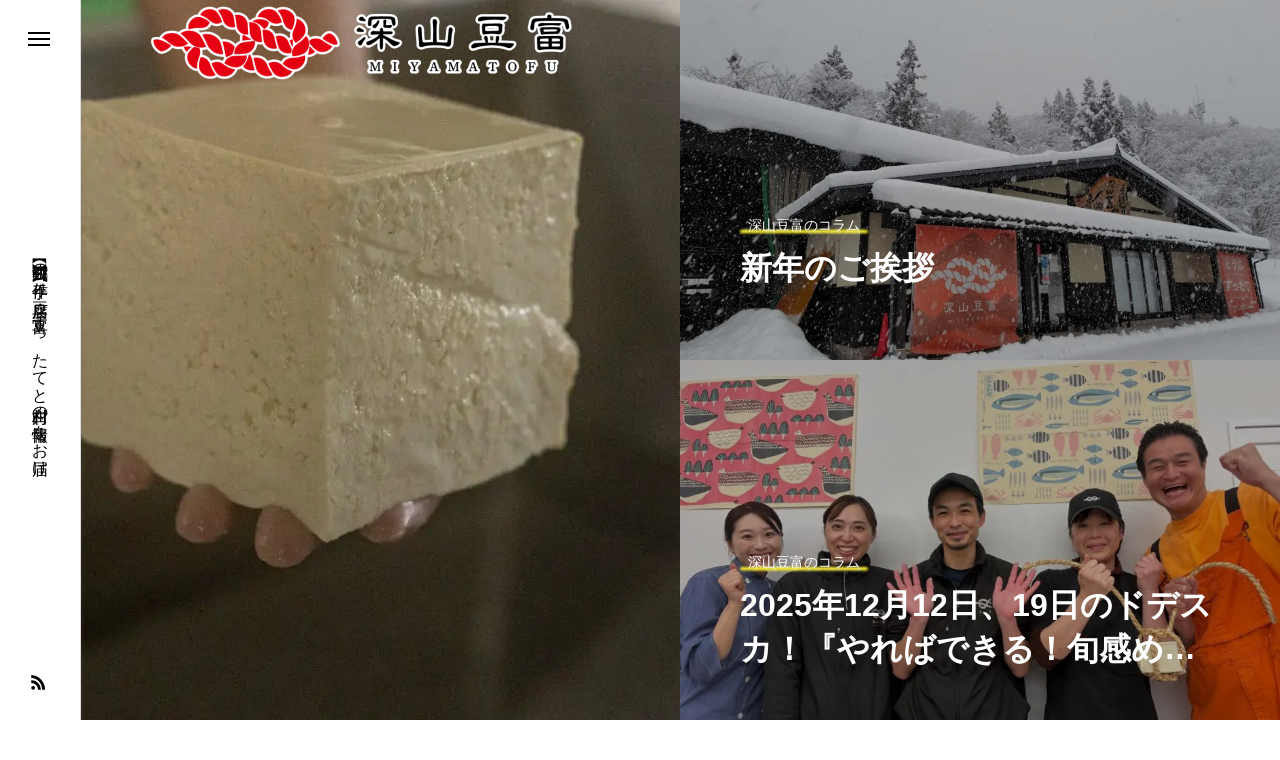

--- FILE ---
content_type: text/html; charset=UTF-8
request_url: https://miyamatofu.jp/
body_size: 19943
content:
<!DOCTYPE html>
<html class="pc" lang="ja">
<head prefix="og: http://ogp.me/ns# fb: http://ogp.me/ns/fb#">
<meta charset="UTF-8">
<!--[if IE]><meta http-equiv="X-UA-Compatible" content="IE=edge"><![endif]-->
<meta name="viewport" content="width=device-width">
<title>MIYAMATOFU | 深山豆富店公式サイト</title>
<meta name="description" content="【公式】白川郷の手作り豆腐店。豆富・すったてと白川村の情報をお届け">
<link rel="pingback" href="https://miyamatofu.jp/xmlrpc.php">
<meta name='robots' content='max-image-preview:large' />
<meta property="og:type" content="website">
<meta property="og:url" content="https://miyamatofu.jp/">
<meta property="og:title" content="深山豆富店公式サイト">
<meta property="og:description" content="【公式】白川郷の手作り豆腐店。豆富・すったてと白川村の情報をお届け">
<meta property="og:site_name" content="深山豆富店公式サイト">
<meta property="og:image" content="https://miyamatofu.jp/wp-content/uploads/2022/02/cropped-miyamalogo_sisyu2.jpg">
<meta property="og:image:secure_url" content="https://miyamatofu.jp/wp-content/uploads/2022/02/cropped-miyamalogo_sisyu2.jpg">
<meta property="og:image:width" content="512">
<meta property="og:image:height" content="512">
<meta property="fb:app_id" content="328622779209749">
<meta name="twitter:card" content="summary">
<meta name="twitter:site" content="@miyama_tofu">
<meta name="twitter:creator" content="miyama_tofu">
<meta name="twitter:title" content="深山豆富店公式サイト">
<meta property="twitter:description" content="【公式】白川郷の手作り豆腐店。豆富・すったてと白川村の情報をお届け">
<link rel='dns-prefetch' href='//www.googletagmanager.com' />
<link rel="alternate" type="application/rss+xml" title="深山豆富店公式サイト &raquo; フィード" href="https://miyamatofu.jp/feed/" />
<link rel="alternate" type="application/rss+xml" title="深山豆富店公式サイト &raquo; コメントフィード" href="https://miyamatofu.jp/comments/feed/" />
<style id='wp-img-auto-sizes-contain-inline-css' type='text/css'>
img:is([sizes=auto i],[sizes^="auto," i]){contain-intrinsic-size:3000px 1500px}
/*# sourceURL=wp-img-auto-sizes-contain-inline-css */
</style>
<link rel='stylesheet' id='style-css' href='https://miyamatofu.jp/wp-content/themes/code_tcd090/style.css?ver=1.1.4' type='text/css' media='all' />
<style id='wp-block-library-inline-css' type='text/css'>
:root{--wp-block-synced-color:#7a00df;--wp-block-synced-color--rgb:122,0,223;--wp-bound-block-color:var(--wp-block-synced-color);--wp-editor-canvas-background:#ddd;--wp-admin-theme-color:#007cba;--wp-admin-theme-color--rgb:0,124,186;--wp-admin-theme-color-darker-10:#006ba1;--wp-admin-theme-color-darker-10--rgb:0,107,160.5;--wp-admin-theme-color-darker-20:#005a87;--wp-admin-theme-color-darker-20--rgb:0,90,135;--wp-admin-border-width-focus:2px}@media (min-resolution:192dpi){:root{--wp-admin-border-width-focus:1.5px}}.wp-element-button{cursor:pointer}:root .has-very-light-gray-background-color{background-color:#eee}:root .has-very-dark-gray-background-color{background-color:#313131}:root .has-very-light-gray-color{color:#eee}:root .has-very-dark-gray-color{color:#313131}:root .has-vivid-green-cyan-to-vivid-cyan-blue-gradient-background{background:linear-gradient(135deg,#00d084,#0693e3)}:root .has-purple-crush-gradient-background{background:linear-gradient(135deg,#34e2e4,#4721fb 50%,#ab1dfe)}:root .has-hazy-dawn-gradient-background{background:linear-gradient(135deg,#faaca8,#dad0ec)}:root .has-subdued-olive-gradient-background{background:linear-gradient(135deg,#fafae1,#67a671)}:root .has-atomic-cream-gradient-background{background:linear-gradient(135deg,#fdd79a,#004a59)}:root .has-nightshade-gradient-background{background:linear-gradient(135deg,#330968,#31cdcf)}:root .has-midnight-gradient-background{background:linear-gradient(135deg,#020381,#2874fc)}:root{--wp--preset--font-size--normal:16px;--wp--preset--font-size--huge:42px}.has-regular-font-size{font-size:1em}.has-larger-font-size{font-size:2.625em}.has-normal-font-size{font-size:var(--wp--preset--font-size--normal)}.has-huge-font-size{font-size:var(--wp--preset--font-size--huge)}.has-text-align-center{text-align:center}.has-text-align-left{text-align:left}.has-text-align-right{text-align:right}.has-fit-text{white-space:nowrap!important}#end-resizable-editor-section{display:none}.aligncenter{clear:both}.items-justified-left{justify-content:flex-start}.items-justified-center{justify-content:center}.items-justified-right{justify-content:flex-end}.items-justified-space-between{justify-content:space-between}.screen-reader-text{border:0;clip-path:inset(50%);height:1px;margin:-1px;overflow:hidden;padding:0;position:absolute;width:1px;word-wrap:normal!important}.screen-reader-text:focus{background-color:#ddd;clip-path:none;color:#444;display:block;font-size:1em;height:auto;left:5px;line-height:normal;padding:15px 23px 14px;text-decoration:none;top:5px;width:auto;z-index:100000}html :where(.has-border-color){border-style:solid}html :where([style*=border-top-color]){border-top-style:solid}html :where([style*=border-right-color]){border-right-style:solid}html :where([style*=border-bottom-color]){border-bottom-style:solid}html :where([style*=border-left-color]){border-left-style:solid}html :where([style*=border-width]){border-style:solid}html :where([style*=border-top-width]){border-top-style:solid}html :where([style*=border-right-width]){border-right-style:solid}html :where([style*=border-bottom-width]){border-bottom-style:solid}html :where([style*=border-left-width]){border-left-style:solid}html :where(img[class*=wp-image-]){height:auto;max-width:100%}:where(figure){margin:0 0 1em}html :where(.is-position-sticky){--wp-admin--admin-bar--position-offset:var(--wp-admin--admin-bar--height,0px)}@media screen and (max-width:600px){html :where(.is-position-sticky){--wp-admin--admin-bar--position-offset:0px}}

/*# sourceURL=wp-block-library-inline-css */
</style><style id='global-styles-inline-css' type='text/css'>
:root{--wp--preset--aspect-ratio--square: 1;--wp--preset--aspect-ratio--4-3: 4/3;--wp--preset--aspect-ratio--3-4: 3/4;--wp--preset--aspect-ratio--3-2: 3/2;--wp--preset--aspect-ratio--2-3: 2/3;--wp--preset--aspect-ratio--16-9: 16/9;--wp--preset--aspect-ratio--9-16: 9/16;--wp--preset--color--black: #000000;--wp--preset--color--cyan-bluish-gray: #abb8c3;--wp--preset--color--white: #ffffff;--wp--preset--color--pale-pink: #f78da7;--wp--preset--color--vivid-red: #cf2e2e;--wp--preset--color--luminous-vivid-orange: #ff6900;--wp--preset--color--luminous-vivid-amber: #fcb900;--wp--preset--color--light-green-cyan: #7bdcb5;--wp--preset--color--vivid-green-cyan: #00d084;--wp--preset--color--pale-cyan-blue: #8ed1fc;--wp--preset--color--vivid-cyan-blue: #0693e3;--wp--preset--color--vivid-purple: #9b51e0;--wp--preset--gradient--vivid-cyan-blue-to-vivid-purple: linear-gradient(135deg,rgb(6,147,227) 0%,rgb(155,81,224) 100%);--wp--preset--gradient--light-green-cyan-to-vivid-green-cyan: linear-gradient(135deg,rgb(122,220,180) 0%,rgb(0,208,130) 100%);--wp--preset--gradient--luminous-vivid-amber-to-luminous-vivid-orange: linear-gradient(135deg,rgb(252,185,0) 0%,rgb(255,105,0) 100%);--wp--preset--gradient--luminous-vivid-orange-to-vivid-red: linear-gradient(135deg,rgb(255,105,0) 0%,rgb(207,46,46) 100%);--wp--preset--gradient--very-light-gray-to-cyan-bluish-gray: linear-gradient(135deg,rgb(238,238,238) 0%,rgb(169,184,195) 100%);--wp--preset--gradient--cool-to-warm-spectrum: linear-gradient(135deg,rgb(74,234,220) 0%,rgb(151,120,209) 20%,rgb(207,42,186) 40%,rgb(238,44,130) 60%,rgb(251,105,98) 80%,rgb(254,248,76) 100%);--wp--preset--gradient--blush-light-purple: linear-gradient(135deg,rgb(255,206,236) 0%,rgb(152,150,240) 100%);--wp--preset--gradient--blush-bordeaux: linear-gradient(135deg,rgb(254,205,165) 0%,rgb(254,45,45) 50%,rgb(107,0,62) 100%);--wp--preset--gradient--luminous-dusk: linear-gradient(135deg,rgb(255,203,112) 0%,rgb(199,81,192) 50%,rgb(65,88,208) 100%);--wp--preset--gradient--pale-ocean: linear-gradient(135deg,rgb(255,245,203) 0%,rgb(182,227,212) 50%,rgb(51,167,181) 100%);--wp--preset--gradient--electric-grass: linear-gradient(135deg,rgb(202,248,128) 0%,rgb(113,206,126) 100%);--wp--preset--gradient--midnight: linear-gradient(135deg,rgb(2,3,129) 0%,rgb(40,116,252) 100%);--wp--preset--font-size--small: 13px;--wp--preset--font-size--medium: 20px;--wp--preset--font-size--large: 36px;--wp--preset--font-size--x-large: 42px;--wp--preset--spacing--20: 0.44rem;--wp--preset--spacing--30: 0.67rem;--wp--preset--spacing--40: 1rem;--wp--preset--spacing--50: 1.5rem;--wp--preset--spacing--60: 2.25rem;--wp--preset--spacing--70: 3.38rem;--wp--preset--spacing--80: 5.06rem;--wp--preset--shadow--natural: 6px 6px 9px rgba(0, 0, 0, 0.2);--wp--preset--shadow--deep: 12px 12px 50px rgba(0, 0, 0, 0.4);--wp--preset--shadow--sharp: 6px 6px 0px rgba(0, 0, 0, 0.2);--wp--preset--shadow--outlined: 6px 6px 0px -3px rgb(255, 255, 255), 6px 6px rgb(0, 0, 0);--wp--preset--shadow--crisp: 6px 6px 0px rgb(0, 0, 0);}:where(.is-layout-flex){gap: 0.5em;}:where(.is-layout-grid){gap: 0.5em;}body .is-layout-flex{display: flex;}.is-layout-flex{flex-wrap: wrap;align-items: center;}.is-layout-flex > :is(*, div){margin: 0;}body .is-layout-grid{display: grid;}.is-layout-grid > :is(*, div){margin: 0;}:where(.wp-block-columns.is-layout-flex){gap: 2em;}:where(.wp-block-columns.is-layout-grid){gap: 2em;}:where(.wp-block-post-template.is-layout-flex){gap: 1.25em;}:where(.wp-block-post-template.is-layout-grid){gap: 1.25em;}.has-black-color{color: var(--wp--preset--color--black) !important;}.has-cyan-bluish-gray-color{color: var(--wp--preset--color--cyan-bluish-gray) !important;}.has-white-color{color: var(--wp--preset--color--white) !important;}.has-pale-pink-color{color: var(--wp--preset--color--pale-pink) !important;}.has-vivid-red-color{color: var(--wp--preset--color--vivid-red) !important;}.has-luminous-vivid-orange-color{color: var(--wp--preset--color--luminous-vivid-orange) !important;}.has-luminous-vivid-amber-color{color: var(--wp--preset--color--luminous-vivid-amber) !important;}.has-light-green-cyan-color{color: var(--wp--preset--color--light-green-cyan) !important;}.has-vivid-green-cyan-color{color: var(--wp--preset--color--vivid-green-cyan) !important;}.has-pale-cyan-blue-color{color: var(--wp--preset--color--pale-cyan-blue) !important;}.has-vivid-cyan-blue-color{color: var(--wp--preset--color--vivid-cyan-blue) !important;}.has-vivid-purple-color{color: var(--wp--preset--color--vivid-purple) !important;}.has-black-background-color{background-color: var(--wp--preset--color--black) !important;}.has-cyan-bluish-gray-background-color{background-color: var(--wp--preset--color--cyan-bluish-gray) !important;}.has-white-background-color{background-color: var(--wp--preset--color--white) !important;}.has-pale-pink-background-color{background-color: var(--wp--preset--color--pale-pink) !important;}.has-vivid-red-background-color{background-color: var(--wp--preset--color--vivid-red) !important;}.has-luminous-vivid-orange-background-color{background-color: var(--wp--preset--color--luminous-vivid-orange) !important;}.has-luminous-vivid-amber-background-color{background-color: var(--wp--preset--color--luminous-vivid-amber) !important;}.has-light-green-cyan-background-color{background-color: var(--wp--preset--color--light-green-cyan) !important;}.has-vivid-green-cyan-background-color{background-color: var(--wp--preset--color--vivid-green-cyan) !important;}.has-pale-cyan-blue-background-color{background-color: var(--wp--preset--color--pale-cyan-blue) !important;}.has-vivid-cyan-blue-background-color{background-color: var(--wp--preset--color--vivid-cyan-blue) !important;}.has-vivid-purple-background-color{background-color: var(--wp--preset--color--vivid-purple) !important;}.has-black-border-color{border-color: var(--wp--preset--color--black) !important;}.has-cyan-bluish-gray-border-color{border-color: var(--wp--preset--color--cyan-bluish-gray) !important;}.has-white-border-color{border-color: var(--wp--preset--color--white) !important;}.has-pale-pink-border-color{border-color: var(--wp--preset--color--pale-pink) !important;}.has-vivid-red-border-color{border-color: var(--wp--preset--color--vivid-red) !important;}.has-luminous-vivid-orange-border-color{border-color: var(--wp--preset--color--luminous-vivid-orange) !important;}.has-luminous-vivid-amber-border-color{border-color: var(--wp--preset--color--luminous-vivid-amber) !important;}.has-light-green-cyan-border-color{border-color: var(--wp--preset--color--light-green-cyan) !important;}.has-vivid-green-cyan-border-color{border-color: var(--wp--preset--color--vivid-green-cyan) !important;}.has-pale-cyan-blue-border-color{border-color: var(--wp--preset--color--pale-cyan-blue) !important;}.has-vivid-cyan-blue-border-color{border-color: var(--wp--preset--color--vivid-cyan-blue) !important;}.has-vivid-purple-border-color{border-color: var(--wp--preset--color--vivid-purple) !important;}.has-vivid-cyan-blue-to-vivid-purple-gradient-background{background: var(--wp--preset--gradient--vivid-cyan-blue-to-vivid-purple) !important;}.has-light-green-cyan-to-vivid-green-cyan-gradient-background{background: var(--wp--preset--gradient--light-green-cyan-to-vivid-green-cyan) !important;}.has-luminous-vivid-amber-to-luminous-vivid-orange-gradient-background{background: var(--wp--preset--gradient--luminous-vivid-amber-to-luminous-vivid-orange) !important;}.has-luminous-vivid-orange-to-vivid-red-gradient-background{background: var(--wp--preset--gradient--luminous-vivid-orange-to-vivid-red) !important;}.has-very-light-gray-to-cyan-bluish-gray-gradient-background{background: var(--wp--preset--gradient--very-light-gray-to-cyan-bluish-gray) !important;}.has-cool-to-warm-spectrum-gradient-background{background: var(--wp--preset--gradient--cool-to-warm-spectrum) !important;}.has-blush-light-purple-gradient-background{background: var(--wp--preset--gradient--blush-light-purple) !important;}.has-blush-bordeaux-gradient-background{background: var(--wp--preset--gradient--blush-bordeaux) !important;}.has-luminous-dusk-gradient-background{background: var(--wp--preset--gradient--luminous-dusk) !important;}.has-pale-ocean-gradient-background{background: var(--wp--preset--gradient--pale-ocean) !important;}.has-electric-grass-gradient-background{background: var(--wp--preset--gradient--electric-grass) !important;}.has-midnight-gradient-background{background: var(--wp--preset--gradient--midnight) !important;}.has-small-font-size{font-size: var(--wp--preset--font-size--small) !important;}.has-medium-font-size{font-size: var(--wp--preset--font-size--medium) !important;}.has-large-font-size{font-size: var(--wp--preset--font-size--large) !important;}.has-x-large-font-size{font-size: var(--wp--preset--font-size--x-large) !important;}
/*# sourceURL=global-styles-inline-css */
</style>

<style id='classic-theme-styles-inline-css' type='text/css'>
/*! This file is auto-generated */
.wp-block-button__link{color:#fff;background-color:#32373c;border-radius:9999px;box-shadow:none;text-decoration:none;padding:calc(.667em + 2px) calc(1.333em + 2px);font-size:1.125em}.wp-block-file__button{background:#32373c;color:#fff;text-decoration:none}
/*# sourceURL=/wp-includes/css/classic-themes.min.css */
</style>
<link rel='stylesheet' id='owl-carousel-css' href='https://miyamatofu.jp/wp-content/themes/code_tcd090/js/owl.carousel.min.css?ver=2.3.4' type='text/css' media='all' />
<script type="text/javascript" src="https://miyamatofu.jp/wp-includes/js/jquery/jquery.min.js?ver=3.7.1" id="jquery-core-js"></script>
<script type="text/javascript" src="https://miyamatofu.jp/wp-includes/js/jquery/jquery-migrate.min.js?ver=3.4.1" id="jquery-migrate-js"></script>

<!-- Google アナリティクス スニペット (Site Kit が追加) -->
<script type="text/javascript" src="https://www.googletagmanager.com/gtag/js?id=UA-163341248-2" id="google_gtagjs-js" async></script>
<script type="text/javascript" id="google_gtagjs-js-after">
/* <![CDATA[ */
window.dataLayer = window.dataLayer || [];function gtag(){dataLayer.push(arguments);}
gtag('set', 'linker', {"domains":["miyamatofu.jp"]} );
gtag("js", new Date());
gtag("set", "developer_id.dZTNiMT", true);
gtag("config", "UA-163341248-2", {"anonymize_ip":true});
gtag("config", "G-F4LDXXMWJ8");
//# sourceURL=google_gtagjs-js-after
/* ]]> */
</script>

<!-- (ここまで) Google アナリティクス スニペット (Site Kit が追加) -->
<link rel="https://api.w.org/" href="https://miyamatofu.jp/wp-json/" /><meta name="generator" content="Site Kit by Google 1.73.0" />
<link rel="stylesheet" href="https://miyamatofu.jp/wp-content/themes/code_tcd090/css/design-plus.css?ver=1.1.4">
<link rel="stylesheet" href="https://miyamatofu.jp/wp-content/themes/code_tcd090/css/sns-botton.css?ver=1.1.4">
<link rel="stylesheet" media="screen and (max-width:1201px)" href="https://miyamatofu.jp/wp-content/themes/code_tcd090/css/responsive.css?ver=1.1.4">
<link rel="stylesheet" media="screen and (max-width:1201px)" href="https://miyamatofu.jp/wp-content/themes/code_tcd090/css/footer-bar.css?ver=1.1.4">

<script src="https://miyamatofu.jp/wp-content/themes/code_tcd090/js/jquery.easing.1.4.js?ver=1.1.4"></script>
<script src="https://miyamatofu.jp/wp-content/themes/code_tcd090/js/jscript.js?ver=1.1.4"></script>
<script src="https://miyamatofu.jp/wp-content/themes/code_tcd090/js/jquery.cookie.min.js?ver=1.1.4"></script>
<script src="https://miyamatofu.jp/wp-content/themes/code_tcd090/js/comment.js?ver=1.1.4"></script>
<script src="https://miyamatofu.jp/wp-content/themes/code_tcd090/js/parallax.js?ver=1.1.4"></script>

<link rel="stylesheet" href="https://miyamatofu.jp/wp-content/themes/code_tcd090/js/simplebar.css?ver=1.1.4">
<script src="https://miyamatofu.jp/wp-content/themes/code_tcd090/js/simplebar.min.js?ver=1.1.4"></script>


<script src="https://miyamatofu.jp/wp-content/themes/code_tcd090/js/header_fix.js?ver=1.1.4"></script>


<style type="text/css">
body { font-size:16px; }
.common_headline { font-size:28px !important; }
@media screen and (max-width:750px) {
  body { font-size:14px; }
  .common_headline { font-size:22px !important; }
}
body, input, textarea { font-family: Arial, "Hiragino Sans", "ヒラギノ角ゴ ProN", "Hiragino Kaku Gothic ProN", "游ゴシック", YuGothic, "メイリオ", Meiryo, sans-serif; }

.rich_font, .p-vertical { font-family: Arial, "Hiragino Sans", "ヒラギノ角ゴ ProN", "Hiragino Kaku Gothic ProN", "游ゴシック", YuGothic, "メイリオ", Meiryo, sans-serif; font-weight:600; }

.rich_font_type1 { font-family: Arial, "ヒラギノ角ゴ ProN W3", "Hiragino Kaku Gothic ProN", "メイリオ", Meiryo, sans-serif; font-weight:600; }
.rich_font_type2 { font-family: Arial, "Hiragino Sans", "ヒラギノ角ゴ ProN", "Hiragino Kaku Gothic ProN", "游ゴシック", YuGothic, "メイリオ", Meiryo, sans-serif; font-weight:600; }
.rich_font_type3 { font-family: "Times New Roman" , "游明朝" , "Yu Mincho" , "游明朝体" , "YuMincho" , "ヒラギノ明朝 Pro W3" , "Hiragino Mincho Pro" , "HiraMinProN-W3" , "HGS明朝E" , "ＭＳ Ｐ明朝" , "MS PMincho" , serif; font-weight:600; }

.mobile body #header { background:rgba(255,255,255,1); }
.mobile body.home #header { background:none; }
.mobile body.header_fix_mobile #header, .mobile body.home.header_fix_mobile #header { background:rgba(255,255,255,1); }
.mobile body.header_fix_mobile #header:hover { background:rgba(255,255,255,1) !important; }
#header_logo .logo_text { font-size:32px; }
#footer_logo .logo_text { font-size:32px; }
@media screen and (max-width:1201px) {
  #header_logo .logo_text { font-size:24px; }
  #footer_logo .logo_text { font-size:24px; }
}
#mega_menu, body.side_menu_type2 #side_menu:after { background:rgba(0,0,0,0.6); }
#side_menu_content { background:#262626; }
#side_menu > .sub-menu { background:#2d2d2d; }
#side_menu > .sub-menu .sub-menu { background:rgba(0,0,0,0.2); }
#side_menu a { color:#ffffff; }
#side_menu a:hover { color:#d9d900; }
#side_menu .menu-item-has-children:after, #side_menu .menu-item-has-children:before { background-color:#ffffff; }
#side_menu .menu-item-has-children:hover:after, #side_menu .menu-item-has-children:hover:before { background-color:#d9d900; }
#mega_category .category_name { font-size:26px; }
#mega_category .title { font-size:18px; }
.mobile #header, .mobile body.single.header_fix #header  { }
.mobile #header:hover {  }
#drawer_menu { color:#ffffff; background:#000000; }
#drawer_menu a { color:#ffffff; }
#drawer_menu a:hover { }
#mobile_menu a { color:#ffffff; border-color:#444444; }
#mobile_menu li li a { background:#333333; }
#mobile_menu a:hover, #drawer_menu .close_button:hover, #mobile_menu .child_menu_button:hover { color:#ffffff; background:#444444; }
#mobile_menu .child_menu_button .icon:before, #mobile_menu .child_menu_button:hover .icon:before { color:#ffffff; }
#footer_banner .title { font-size:24px; }
#footer_banner .desc { font-size:16px; }
@media screen and (max-width:1050px) {
  #footer_banner .title { font-size:22px; }
  #footer_banner .desc { font-size:14px; }
}
#footer_banner a:before {
  background: -moz-linear-gradient(left,  rgba(145,145,145,0.3) 0%, rgba(145,145,145,0) 100%);
  background: -webkit-linear-gradient(left,  rgba(145,145,145,0.3) 0%,rgba(145,145,145,0) 100%);
  background: linear-gradient(to right,  rgba(145,145,145,0.3) 0%,rgba(145,145,145,0) 100%);
}
.author_profile .avatar_area img, .animate_image img, .animate_background .image {
  width:100%; height:auto; will-change:transform;
  -webkit-transition: transform  0.5s ease;
  transition: transform  0.5s ease;
}
.author_profile a.avatar:hover img, .animate_image:hover img, .animate_background:hover .image {
  -webkit-transform: scale(1.1);
  transform: scale(1.1);
}


a { color:#000; }

#blog_total_num .num { color:#d9d900; }
#page_header .catch span:after, #author_page_header .name:after, #author_list .name:after, #page_header.simple .catch:after, .post_carousel .category:after, .cat-item a:after, #author_post li a span:after, .author_profile .tab li:hover, .toc_widget_wrap.styled .toc_link:after,
  .cb_featured .button_list .item:hover, .author_profile .tab li a:hover, #p_readmore .button:hover, .c-pw__btn:hover, #comment_tab li a:hover, #submit_comment:hover, #cancel_comment_reply a:hover,
    #wp-calendar #prev a:hover, #wp-calendar #next a:hover, #wp-calendar td a:hover, #comment_tab li a:hover, #return_top a:hover
      { background-color:#d9d900; }

.page_navi a:hover, #post_pagination a:hover, #comment_textarea textarea:focus, .c-pw__box-input:focus
  { border-color:#d9d900; }

a:hover, #mega_category .title a:hover, #mega_category a:hover .name, #header_slider .post_item .title a:hover, #footer_top a:hover, #footer_social_link li a:hover:before, #next_prev_post a:hover, .single_copy_title_url_btn:hover,
  .cb_category_post .title a:hover, .cb_trend .post_list.type2 .name:hover, #header_content_post_list .item .title a:hover, #header_content_post_list .item .name:hover,
    .tcdw_search_box_widget .search_area .search_button:hover:before, #single_author_title_area .author_link li a:hover:before, .author_profile a:hover, #post_meta_bottom a:hover, .cardlink_title a:hover,
      .comment a:hover, .comment_form_wrapper a:hover, #mega_menu_mobile_global_menu li a:hover, #tcd_toc.styled .toc_link:hover, .tcd_toc_widget.no_underline .toc_widget_wrap.styled .toc_link:hover, .rank_headline .headline:hover
        { color:#d9d900; }
@media screen and (max-width:750px) {
  #author_post li a:hover, .category_list_widget li a:hover { color:#d9d900 !important; }
}
.post_content a, .custom-html-widget a { color:#1e73be; }
.post_content a:hover, .custom-html-widget a:hover { color:#d9d900; }

.cat_id1_text_link:hover { color:#b43936 !important; }
.cat_id1:after, .cat-item-1 a:after { background-color:#b43936 !important; }
.cat_id2_text_link:hover { color:#f4e72e !important; }
.cat_id2:after, .cat-item-2 a:after { background-color:#f4e72e !important; }
.cat_id3_text_link:hover { color:#f490bf !important; }
.cat_id3:after, .cat-item-3 a:after { background-color:#f490bf !important; }
.cat_id4_text_link:hover { color:#b43936 !important; }
.cat_id4:after, .cat-item-4 a:after { background-color:#b43936 !important; }
.cat_id5_text_link:hover { color:#6bc43a !important; }
.cat_id5:after, .cat-item-5 a:after { background-color:#6bc43a !important; }
.cat_id21_text_link:hover { color:#efdf8f !important; }
.cat_id21:after, .cat-item-21 a:after { background-color:#efdf8f !important; }
.cat_id22_text_link:hover { color:#dd9933 !important; }
.cat_id22:after, .cat-item-22 a:after { background-color:#dd9933 !important; }
.cat_id29_text_link:hover { color:#78bfe2 !important; }
.cat_id29:after, .cat-item-29 a:after { background-color:#78bfe2 !important; }
.styled_h2 {
  font-size:26px !important; text-align:left; color:#000000;   border-top:0px solid #e83828E83828;
  border-bottom:3px solid #000000;
  border-left:0px solid #dddddd;
  border-right:0px solid #dddddd;
  padding:15px 15px 15px 0px !important;
  margin:30px 0px 30px !important;
}
.styled_h3 {
  font-size:20px !important; text-align:left; color:#000000;   border-top:0px solid #dddddd;
  border-bottom:0px solid #000000;
  border-left:4px solid #000000;
  border-right:0px solid #dddddd;
  padding:6px 0px 6px 4px !important;
  margin:0px 0px 30px !important;
}
.styled_h4 {
  font-size:18px !important; text-align:left; color:#000000;   border-top:0px solid #dddddd;
  border-bottom:0px solid #dddddd;
  border-left:2px solid #dddddd;
  border-right:0px solid #dddddd;
  padding:3px 0px 3px 3px !important;
  margin:0px 0px 30px !important;
}
.styled_h5 {
  font-size:14px !important; text-align:left; color:#000000;   border-top:0px solid #dddddd;
  border-bottom:1px solid #dddddd;
  border-left:0px solid #dddddd;
  border-right:0px solid #dddddd;
  padding:3px 0px 3px 24px !important;
  margin:0px 0px 30px !important;
}
@media screen and (max-width:750px) {
  .styled_h2 { font-size:21px !important; margin:0px 0px 20px !important; }
  .styled_h3 { font-size:18px !important; margin:0px 0px 20px !important; }
  .styled_h4 { font-size:15px !important; margin:0px 0px 20px !important; }
  .styled_h5 { font-size:11px !important; margin:0px 0px 20px !important; }
}
.q_custom_button1 {
  color:#ffffff !important;
  border-color:rgba(83,83,83,1);
}
.q_custom_button1.animation_type1 { background:#535353; }
.q_custom_button1:hover, .q_custom_button1:focus {
  color:#ffffff !important;
  border-color:rgba(125,125,125,1);
}
.q_custom_button1.animation_type1:hover { background:#7d7d7d; }
.q_custom_button1:before { background:#7d7d7d; }
.q_custom_button2 {
  color:#ffffff !important;
  border-color:rgba(83,83,83,1);
}
.q_custom_button2.animation_type1 { background:#535353; }
.q_custom_button2:hover, .q_custom_button2:focus {
  color:#ffffff !important;
  border-color:rgba(125,125,125,1);
}
.q_custom_button2.animation_type1:hover { background:#7d7d7d; }
.q_custom_button2:before { background:#7d7d7d; }
.q_custom_button3 {
  color:#ffffff !important;
  border-color:rgba(83,83,83,1);
}
.q_custom_button3.animation_type1 { background:#535353; }
.q_custom_button3:hover, .q_custom_button3:focus {
  color:#ffffff !important;
  border-color:rgba(125,125,125,1);
}
.q_custom_button3.animation_type1:hover { background:#7d7d7d; }
.q_custom_button3:before { background:#7d7d7d; }
.speech_balloon_left1 .speach_balloon_text { background-color: #ffffff; border-color: #ffffff; color: #000000 }
.speech_balloon_left1 .speach_balloon_text::before { border-right-color: #ffffff }
.speech_balloon_left1 .speach_balloon_text::after { border-right-color: #ffffff }
.speech_balloon_left2 .speach_balloon_text { background-color: #ffffff; border-color: #ffffff; color: #000000 }
.speech_balloon_left2 .speach_balloon_text::before { border-right-color: #ffffff }
.speech_balloon_left2 .speach_balloon_text::after { border-right-color: #ffffff }
.speech_balloon_right1 .speach_balloon_text { background-color: #ffffff; border-color: #ffffff; color: #000000 }
.speech_balloon_right1 .speach_balloon_text::before { border-left-color: #ffffff }
.speech_balloon_right1 .speach_balloon_text::after { border-left-color: #ffffff }
.speech_balloon_right2 .speach_balloon_text { background-color: #fcf5db; border-color: #fcf5db; color: #000000 }
.speech_balloon_right2 .speach_balloon_text::before { border-left-color: #fcf5db }
.speech_balloon_right2 .speach_balloon_text::after { border-left-color: #fcf5db }
.qt_google_map .pb_googlemap_custom-overlay-inner { background:#000000; color:#ffffff; }
.qt_google_map .pb_googlemap_custom-overlay-inner::after { border-color:#000000 transparent transparent transparent; }
</style>

<style id="current-page-style" type="text/css">
#header_slider .item1 .catch { font-size:32px; }
#header_slider .item1 .desc { font-size:18px; }
#header_slider .post_item.item1 .title { font-size:32px; }
@media screen and (max-width:750px) {
  #header_slider .item1 .catch { font-size:18px; }
  #header_slider .item1 .desc { font-size:14px; }
  #header_slider .post_item.item1 .title { font-size:18px !important; }
  #header_slider_wrap.index_slider_type3 #header_slider .post_item.item1 .title { font-size:18px !important; }
}
#header_slider .item2 .catch { font-size:32px; }
#header_slider .item2 .desc { font-size:18px; }
#header_slider .post_item.item2 .title { font-size:32px; }
@media screen and (max-width:750px) {
  #header_slider .item2 .catch { font-size:18px; }
  #header_slider .item2 .desc { font-size:14px; }
  #header_slider .post_item.item2 .title { font-size:18px !important; }
  #header_slider_wrap.index_slider_type3 #header_slider .post_item.item2 .title { font-size:18px !important; }
}
#header_slider .item3 .catch { font-size:32px; }
#header_slider .item3 .desc { font-size:18px; }
#header_slider .post_item.item3 .title { font-size:32px; }
@media screen and (max-width:750px) {
  #header_slider .item3 .catch { font-size:18px; }
  #header_slider .item3 .desc { font-size:14px; }
  #header_slider .post_item.item3 .title { font-size:18px !important; }
  #header_slider_wrap.index_slider_type3 #header_slider .post_item.item3 .title { font-size:18px !important; }
}
#header_content_post_list .item .title { font-size:32px; }
@media screen and (max-width:750px) {
  #header_content_post_list .item .title { font-size:15px !important; }
}
#header_content_post_list .item .overlay { background-color:rgba(0,0,0,0.3); }
.cb_carousel.num1 .title { font-size:18px; }
@media screen and (max-width:750px) {
  .cb_carousel.num1 .title { font-size:14px; }
}
.cb_trend.num2 .post_list.type1 .title { font-size:16px; }
@media screen and (max-width:750px) {
  .cb_trend.num2 .post_list.type1 .title { font-size:14px; }
}
.cb_category_post.num3 .post_list .title { font-size:16px; }
@media screen and (max-width:750px) {
  .cb_category_post.num3 .post_list .title { font-size:14px; }
}
.cb_category_post.num3 .overlay { background-color:rgba(0,0,0,0.6); }
.cb_featured.num4 .featured_post .title { font-size:18px; }
@media screen and (max-width:750px) {
  .cb_featured.num4 .featured_post .title { font-size:14px; }
}
#site_loader_logo_inner .message { font-size:16px; color:#000000; }
#site_loader_logo_inner i { background:#000000; }
@media screen and (max-width:750px) {
  #site_loader_logo_inner .message { font-size:14px; }
  }
</style>

<script type="text/javascript">
jQuery(document).ready(function($){

  var slideWrapper = $('#header_slider'),
      iframes = slideWrapper.find('.youtube-player'),
      ytPlayers = {},
      timers = { slickNext: null };

  // YouTube IFrame Player API script load
  if ($('#header_slider .youtube-player').length) {
    if (!$('script[src="//www.youtube.com/iframe_api"]').length) {
      var tag = document.createElement('script');
      tag.src = 'https://www.youtube.com/iframe_api';
      var firstScriptTag = document.getElementsByTagName('script')[0];
      firstScriptTag.parentNode.insertBefore(tag, firstScriptTag);
    }
  }

  // YouTube IFrame Player API Ready
  window.onYouTubeIframeAPIReady = function(){
    slideWrapper.find('.youtube-player').each(function(){
      var ytPlayerId = $(this).attr('id');
      if (!ytPlayerId) return;
      var player = new YT.Player(ytPlayerId, {
        events: {
          onReady: function(e) {
            $('#'+ytPlayerId).css('opacity', 0).css('pointerEvents', 'none');
            iframes = slideWrapper.find('.youtube-player');
            ytPlayers[ytPlayerId] = player;
            ytPlayers[ytPlayerId].mute();
            ytPlayers[ytPlayerId].lastStatus = -1;
            var item = $('#'+ytPlayerId).closest('.item');
            if (item.hasClass('slick-current')) {
              playPauseVideo(item, 'play');
            }
          },
          onStateChange: function(e) {
            if (e.data === 0) { // ended
              if (slideWrapper.find('.item').length == 1) {                var slide = slideWrapper.find('.slick-current');
                slide.css('transition', 'none').removeClass('animate');
                slide.find('.animate_item, .animate_item span').css('transition', 'none').removeClass('animate');
                setTimeout(function(){
                  slide.removeAttr('style');
                  slide.find('.animate_item, .animate_item span').removeAttr('style');
                  slide.addClass('animate');
                  playPauseVideo(slide, 'play');
                }, 20);
              } else {
                $('#'+ytPlayerId).stop().css('opacity', 0);
                if ($('#'+ytPlayerId).closest('.item').hasClass('slick-current')) {
                  if (timers.slickNext) {
                    clearTimeout(timers.slickNext);
                    timers.slickNext = null;
                  }
                  slideWrapper.slick('slickNext');
                }
              }
            } else if (e.data === 1) { // play
              $('#'+ytPlayerId).not(':animated').css('opacity', 1);
              if (slideWrapper.find('.item').length > 1) {
                var slide = $('#'+ytPlayerId).closest('.item');
                var slickIndex = slide.attr('data-slick-index') || 0;
                clearInterval(timers[slickIndex]);
                timers[slickIndex] = setInterval(function(){
                  var state = ytPlayers[ytPlayerId].getPlayerState();
                  if (state != 1 && state != 3) {
                    clearInterval(timers[slickIndex]);
                  } else if (ytPlayers[ytPlayerId].getDuration() - ytPlayers[ytPlayerId].getCurrentTime() < 1) {
                    clearInterval(timers[slickIndex]);
                    if (timers.slickNext) {
                      clearTimeout(timers.slickNext);
                      timers.slickNext = null;
                    }
                    slideWrapper.slick('slickNext');
                  }
                }, 200);
              }
            } else if (e.data === 3) { // buffering
              if (ytPlayers[ytPlayerId].lastStatus === -1) {
                $('#'+ytPlayerId).delay(100).animate({opacity: 1}, 400);
              }
            }
            ytPlayers[ytPlayerId].lastStatus = e.data;
          }
        }
      });
    });
  };

  // play or puase video
  function playPauseVideo(slide, control){
    if (!slide) {
      slide = slideWrapper.find('.slick-current');
    }
    // animate caption and logo
    function captionAnimation() {
      if( !$('body').hasClass('stop_index_slider_animation') ){

      if( slide.hasClass('first_item') ){
        $('#header_logo a').addClass('animate');
        $('#global_menu_button').addClass('animate');
        $('#header_search').addClass('animate');
        $('#header_logo a').on('animationend webkitAnimationEnd oAnimationEnd mozAnimationEnd', function(){
          $(".first_animate_item").each(function(i){
            $(this).delay(i *700).queue(function(next) {
              $(this).addClass('animate');
              next();
            });
          }).promise().done(function () {
            slide.removeClass('first_item');
          });
        });
      } else {
        slide.find(".animate_item").each(function(i){
          $(this).delay(i *700).queue(function(next) {
            $(this).addClass('animate');
            next();
          });
        });
      }

      }
    }
    // youtube item --------------------------
    if (slide.hasClass('youtube')) {
      var ytPlayerId = slide.find('.youtube-player').attr('id');
      if (ytPlayerId) {
        switch (control) {
          case 'play':
            if (ytPlayers[ytPlayerId]) {
              ytPlayers[ytPlayerId].seekTo(0, true);
              ytPlayers[ytPlayerId].playVideo();
            }
            setTimeout(function(){
              captionAnimation();
            }, 1000);
            if (timers.slickNext) {
              clearTimeout(timers.slickNext);
              timers.slickNext = null;
            }
            break;
          case 'pause':
            slide.find(".animate_item").removeClass('animate');
            slide.find(".progress_bar .bar").removeClass('active');
            if (ytPlayers[ytPlayerId]) {
              ytPlayers[ytPlayerId].pauseVideo();
            }
            break;
        }
      }
    // video item ------------------------
    } else if (slide.hasClass('video')) {
      var video = slide.find('video').get(0);
      if (video) {
        switch (control) {
          case 'play':
            video.currentTime = 0;
            video.play();
            setTimeout(function(){
              captionAnimation();
            }, 1000);
            var slickIndex = slide.attr('data-slick-index') || 0;
            clearInterval(timers[slickIndex]);
            timers[slickIndex] = setInterval(function(){
              if (video.paused) {
                clearInterval(timers[slickIndex]);
              } else if (video.duration - video.currentTime < 2) {
                clearInterval(timers[slickIndex]);
                if (timers.slickNext) {
                  clearTimeout(timers.slickNext);
                  timers.slickNext = null;
                }
                slideWrapper.slick('slickNext');
                setTimeout(function(){
                  video.currentTime = 0;
                }, 2000);
              }
            }, 200);
            break;
          case 'pause':
            slide.find(".animate_item").removeClass('animate animate_mobile');
            slide.find(".progress_bar .bar").removeClass('active');
            video.pause();
            break;
        }
      }
    // normal image item --------------------
    } else if (slide.hasClass('image_item')) {
      switch (control) {
        case 'play':
          if (slide.find('.progress_bar').length) {
            var playSpeed = 7 - 1.7;
            setTimeout(function(){
              slide.find(".progress_bar .bar").css({'transition': 'left ' + playSpeed + 's ease-out'}).addClass('active');
            }, 1700);
          }
          slide.find(".animate_item").fadeIn("fast");
          setTimeout(function(){
            captionAnimation();
          }, 1000);
          if (timers.slickNext) {
            clearTimeout(timers.slickNext);
            timers.slickNext = null;
          }
          timers.slickNext = setTimeout(function(){
            slide.find(".animate_item").fadeOut(50, 'easeOutExpo' );
            slideWrapper.slick('slickNext');
          }, 7000);
          break;
        case 'pause':
          slide.find(".animate_item").removeClass('animate animate_mobile');
          slide.find(".progress_bar .bar").removeClass('active');
          break;
      }
    }
  }


  // resize youtube video
  function youtube_resize(){
    var object = $('.youtube_wrap');
    var slider_height = $('#header_slider').innerHeight();
    var slider_width = slider_height*(16/9);
    if($('html').hasClass('pc')){
      var win_width = $(window).width() - 80;
    } else {
      var win_width = $(window).width();
    }
    var win_height = win_width*(9/16);
        if (window.matchMedia('(min-width: 1050px)').matches) {
      object.removeClass('type1');
      object.addClass('type2');
      object.css({'width':slider_width, 'height':slider_height });
    } else {
      if(win_width > slider_width) {
        object.addClass('type1');
        object.removeClass('type2');
        object.css({'width': '100%', 'height': win_height});
      } else {
        object.removeClass('type1');
        object.addClass('type2');
        object.css({'width':slider_width, 'height':slider_height });
      }
    }
      }

  // resize MP4 video
  function video_resize(){
    if($('html').hasClass('pc')){
      var win_width = $(window).width() - 80;
    } else {
      var win_width = $(window).width();
    }
        if (window.matchMedia('(min-width: 1050px)').matches) {
      var item_width = win_width / 2;
      var item_height = $(window).innerHeight();
    } else {
      var item_width = win_width;
      var item_height = $(window).innerHeight() / 2;
    }
        $(".video_media").each(function(i){
      var video = $(this)[0];
      var video_width = video.videoWidth;
      var video_height = video.videoHeight;
      var scaleW = item_width / video_width;
      var scaleH = item_height / video_height;
      var fixScale = Math.max(scaleW, scaleH);
      var setW = video_width * fixScale;
      var setH = video_height * fixScale;
      var moveX = Math.floor((item_width - setW) / 2);
      var moveY = Math.floor((item_height - setH) / 2);
      $(this).css({
        'width': setW,
        'height': setH,
        'left' : moveX,
        'top' : moveY
      });
    });
  }

  // Adjust height for mobile device
  function adjust_height(){
    var winH = $(window).innerHeight();
        if (window.matchMedia('(min-width: 1050px)').matches) {
      $('#header_slider_wrap').css('height', winH);
      $('#header_slider').css('height', winH);
      $('#header_slider .item').css('height', winH);
      $('#header_content_post_list').css('height', winH);
    } else {
      $('#header_slider_wrap').css('height', winH);
      $('#header_slider').css('height', winH / 2);
      $('#header_slider .item').css('height', winH / 2);
      $('#header_content_post_list').css('height', winH / 2);
    }
      }

  // DOM Ready
  $(function() {
    slideWrapper.on('beforeChange', function(event, slick, currentSlide, nextSlide) {
      if (currentSlide == nextSlide) return;
      slick.$slides.eq(nextSlide).addClass('animate');
      setTimeout(function(){
        playPauseVideo(slick.$slides.eq(currentSlide), 'pause');
      }, slick.options.speed);
      playPauseVideo(slick.$slides.eq(nextSlide), 'play');
    });
    slideWrapper.on('afterChange', function(event, slick, currentSlide) {
      slick.$slides.not(':eq(' + currentSlide + ')').removeClass('animate');
    });
    slideWrapper.on('swipe', function(event, slick, direction){
      slideWrapper.slick('setPosition');
    });

    //start the slider
    slideWrapper.slick({
      slide: '.item',
      infinite: true,
      dots: false,
      arrows: false,
      slidesToShow: 1,
      slidesToScroll: 1,
      swipe: true,
      pauseOnFocus: false,
      pauseOnHover: false,
      autoplay: false,
      fade: true,
      autoplaySpeed:7000,
      speed:1500,
      easing: 'easeOutExpo',
    });
    $('#header_slider_wrap .prev_item').on('click', function() {
      $('#header_slider').slick('slickPrev');
    });
    $('#header_slider_wrap .next_item').on('click', function() {
      $('#header_slider').slick('slickNext');
    });

    // initialize / first animate
    adjust_height();
    youtube_resize();
    video_resize();
    playPauseVideo($('#header_slider .item1'), 'play');
    $('#header_slider .item1').addClass('animate');
    $('#header_content_post_list').addClass('active');
  });

  // Resize event
  var currentWidth = $(window).innerWidth();
  $(window).on('resize', function(){
    adjust_height();
    if (currentWidth == $(this).innerWidth()) {
      return;
    } else {
      youtube_resize();
      video_resize();
    };
  });
});
</script>
<script type="text/javascript">
jQuery(document).ready(function($){
  if ($('#cb_content_1 .post_carousel_type1').length){
    $('#cb_content_1 .post_carousel_type1').on('initialized.owl.carousel',function() {
      var win_width = $(window).width();
      if (window.matchMedia('(min-width: 2020px)').matches) {
        var item_width = (win_width - 200) / 5 - 24;
      } else if (window.matchMedia('(min-width: 1620px)').matches) {
        var item_width = (win_width - 200) / 4 - 22.5;
      } else if (window.matchMedia('(min-width: 1201px)').matches) {
        var item_width = (win_width - 200) / 3 - 20;
      } else if (window.matchMedia('(min-width: 950px)').matches) {
        var item_width = (win_width - 60) / 3 - 20;
      } else if (window.matchMedia('(min-width: 650px)').matches) {
        var item_width = (win_width - 60) / 2 - 15;
      } else {
        var item_width = win_width - 40;
      }
      $('#cb_content_1 .post_carousel_type1 .item').css('width', item_width);
    });
    $('#cb_content_1 .post_carousel_type1').owlCarousel({
      autoplay: true,
      autoplayHoverPause: true,
      autoplayTimeout: 5000,
      autoplaySpeed: 700,
      autoWidth: true,
      center: true,
      dots: false,
      touchDrag: true,
      mouseDrag: true,
      nav: true,
      navText: ['&#xe94b', '&#xe94a'],
      responsive : {
        0 : { loop : true, items: 1, margin: 20},
        650 : { loop : true, items:2, margin: 30},
        950 : { loop : true, items:3, margin: 30},
      }
    });
  }
});
(function($) {
  $(window).on('load resize', function(){
    var win_width = $(window).width();
    if (window.matchMedia('(min-width: 2020px)').matches) {
      var item_width = (win_width - 200) / 5 - 24;
    } else if (window.matchMedia('(min-width: 1620px)').matches) {
      var item_width = (win_width - 200) / 4 - 22.5;
    } else if (window.matchMedia('(min-width: 1201px)').matches) {
      var item_width = (win_width - 200) / 3 - 20;
    } else if (window.matchMedia('(min-width: 950px)').matches) {
      var item_width = (win_width - 60) / 3 - 20;
    } else if (window.matchMedia('(min-width: 650px)').matches) {
      var item_width = (win_width - 60) / 2 - 15;
    } else {
      var item_width = win_width - 40;
    }
    $('#cb_content_1 .post_carousel_type1 .item').css('width', item_width);
    $('#cb_content_1 .post_carousel_type1').trigger('refresh.owl.carousel');
  });
})(jQuery);
</script>
<script type="text/javascript">
(function($) {
  $(window).on('load resize', function(){
    $('.cb_trend .post_list.type2').css('height', '');
    var content_height = $('.trend_wrap').height();
    $('.cb_trend .post_list.type2').css('height', content_height);
    $('.cb_trend .post_list.type2 .item').css('height', content_height);
  });
})(jQuery);
jQuery(document).ready(function($){

  if( $('.cb_trend .post_list.type2').length ){
    $('.cb_trend .post_list.type2').slick({
      infinite: true,
      dots: true,
      arrows: false,
      slidesToShow: 1,
      slidesToScroll: 1,
      adaptiveHeight: false,
      pauseOnHover: false,
      autoplay: true,
      fade: false,
      easing: 'easeOutExpo',
      speed: 700,
      autoplaySpeed: 5000,
    });
  }

});
</script>
<script type="text/javascript">
jQuery(document).ready(function($){

  $('.cb_featured .button_list').on('click', '.item', function(){
    $(this).siblings().removeClass('active');
    $(this).addClass('active');
    postlist_id = $(this).data('postlist-num');
    $(this).closest('.cb_featured').find('.featured_post').removeClass('active');
    $(this).closest('.cb_featured').find('.'+ postlist_id).addClass('active');
    $(this).closest('.cb_featured').find('.featured_post .item').removeClass('animate').fadeOut().finish().promise().done(function() {
      $(this).closest('.cb_featured').find('.'+ postlist_id + ' .animate_item').each(function(i){
        $(this).css('opacity','0').show();
        $(this).delay(i * 150).queue(function(next) {
          $(this).addClass('animate');
          next();
        });
      });
      return false;
    });
  });

  if ($('.cb_featured .button_list_wrap').length) {
      new SimpleBar($('.cb_featured .button_list_wrap')[0]);
  };

});
jQuery(window).on('scroll load', function(i) {
  var scTop = jQuery(this).scrollTop();
  var scBottom = scTop + jQuery(this).height();
  jQuery('.cb_featured .first_post_list').each( function(i) {
    var thisPos = jQuery(this).offset().top + 100;
    if ( thisPos < scBottom ) {
      jQuery(this).removeClass('.first_post_list');
      jQuery(".animate_item",this).each(function(i){
        jQuery(this).delay(i * 150).queue(function(next) {
          jQuery(this).addClass('animate');
          next();
        });
      });
    }
  });
});
</script>
<script type="text/javascript">
jQuery(document).ready(function($){

  if ($('#side_menu').length) {

    $("#side_menu").hover(function(){
      $('html').addClass("open_side_menu");
    }, function(){
      $('html').removeClass("open_side_menu");
    });

    $('#side_menu_content > nav > ul > .menu-item-has-children').each(function(){
      var menu_id = $(this).attr('id');
      var child_menu = $('>ul',this);
      child_menu.attr('id', menu_id + '_menu');
      $('#side_menu').append(child_menu);
    });

    $("#side_menu .menu-item-has-children").hover(function(){
      $(this).addClass('active');
      var menu_id = $(this).attr('id');
      $('#' + menu_id + "_menu").addClass('active');
    }, function(){
      $(this).removeClass('active');
      var menu_id = $(this).attr('id');
      $('#' + menu_id + "_menu").removeClass('active');
    });

    $("#side_menu > .sub-menu").hover(function(){
      var parent_class = $(this).attr('id').replace(/_menu/g,"");
      $('.' + parent_class).addClass('active');
      $(this).addClass('active');
      $(this).attr('active');
    }, function(){
      var parent_class = $(this).attr('id').replace(/_menu/g,"");
      $('.' + parent_class).removeClass('active');
      $(this).removeClass('active');
    });

    $("#side_menu .sub-menu .menu-item-has-children").hover(function(){
       $(">ul:not(:animated)",this).slideDown("fast");
       $(this).addClass("active");
    }, function(){
       $(">ul",this).slideUp("fast");
       $(this).removeClass("active");
    });

    var side_menu_top_pos = $('#side_menu_content nav').position().top;
    $('#side_menu > .sub-menu').each(function(){
      $(this).css('padding-top',side_menu_top_pos);
    });

  };

});
</script>
<script type="text/javascript">
jQuery(document).ready(function($){
  if ($('.post_carousel_type1').length){
    $('.post_carousel_type1').on('initialized.owl.carousel',function() {
      var win_width = $(window).width();
      if (window.matchMedia('(min-width: 2020px)').matches) {
        var item_width = (win_width - 200) / 5 - 24;
      } else if (window.matchMedia('(min-width: 1620px)').matches) {
        var item_width = (win_width - 200) / 4 - 22.5;
      } else if (window.matchMedia('(min-width: 1201px)').matches) {
        var item_width = (win_width - 200) / 3 - 20;
      } else if (window.matchMedia('(min-width: 950px)').matches) {
        var item_width = (win_width - 60) / 3 - 20;
      } else if (window.matchMedia('(min-width: 650px)').matches) {
        var item_width = (win_width - 60) / 2 - 15;
      } else {
        var item_width = win_width - 40;
      }
      $('.post_carousel_type1 .item').css('width', item_width);
    });
    $('.post_carousel_type1').owlCarousel({
      autoplay: true,
      autoplayHoverPause: true,
      autoplayTimeout: 5000,
      autoplaySpeed: 700,
      autoWidth: true,
      center: true,
      dots: false,
      touchDrag: true,
      mouseDrag: true,
      nav: true,
      navText: ['&#xe94b', '&#xe94a'],
      responsive : {
        0 : { loop : true, items: 1, margin: 20},
        650 : { loop : true, items:2, margin: 30},
        950 : { loop : true, items:3, margin: 30},
      }
    });
  }
});
(function($) {
  $(window).on('load resize', function(){
    var win_width = $(window).width();
    if (window.matchMedia('(min-width: 2020px)').matches) {
      var item_width = (win_width - 200) / 5 - 24;
    } else if (window.matchMedia('(min-width: 1620px)').matches) {
      var item_width = (win_width - 200) / 4 - 22.5;
    } else if (window.matchMedia('(min-width: 1201px)').matches) {
      var item_width = (win_width - 200) / 3 - 20;
    } else if (window.matchMedia('(min-width: 950px)').matches) {
      var item_width = (win_width - 60) / 3 - 20;
    } else if (window.matchMedia('(min-width: 650px)').matches) {
      var item_width = (win_width - 60) / 2 - 15;
    } else {
      var item_width = win_width - 40;
    }
    $('.post_carousel_type1 .item').css('width', item_width);
    $('.post_carousel_type1').trigger('refresh.owl.carousel');
  });
})(jQuery);
</script>
<script>
jQuery(function($){
	var $blog_archive = $('#blog_archive');
	if ($blog_archive.length) {
		$blog_archive.on('click', '.page_navi a.page-numbers', function() {
			if ($blog_archive.hasClass('loading')) return false;

			var self = this;
			var $blog_list = $blog_archive.find('.blog_list');
			var $page_navi = $blog_archive.find('.page_navi');

			$blog_archive.addClass('loading');

			// ajax
			$.ajax({
				url: this.href,
				type: 'GET',
				dataType: 'html'
			}).success(function(data, textStatus, XMLHttpRequest) {
				$blog_archive.removeClass('loading');

				var $data_blog_archive = $($.parseHTML(data)).find('#blog_archive');
				if ($data_blog_archive.length) {
					// html replace
					$blog_list.html($data_blog_archive.find('.blog_list').html());
					$page_navi.html($data_blog_archive.find('.page_navi').html());

					// scroll and trigger
					var st = $blog_list.offset().top || 0;
					if (st) {
						if (window.innerWidth > 1200) {
							st -= 155;
						} else {
							st -= 98;
						}
					}
					$(window).scrollTop(st).trigger('scroll');
				} else {
					console.log('ajax data error');
				}
			}).error(function(XMLHttpRequest, textStatus, errorThrown) {
				$blog_archive.removeClass('loading');
				console.log('ajax error');
			});

			return false;
		});
	}
});
</script>
<script>
(function(window, document) {
  function main1() {
    // ツイート JS 読み込み
    var ad = document.createElement('script');
    ad.type = 'text/javascript';
    ad.async = true;
    ad.src = 'https://platform.twitter.com/widgets.js';
    var sc = document.getElementsByTagName('script')[0];
    sc.parentNode.insertBefore(ad, sc);
  }
 
  // 遅延読込み
  var lazyLoad = false;
  function onLazyLoad() {
    if (lazyLoad === false) {
      // 複数呼び出し回避 + イベント解除
      lazyLoad = true;
      window.removeEventListener('scroll', onLazyLoad);
      window.removeEventListener('mousemove', onLazyLoad);
      window.removeEventListener('mousedown', onLazyLoad);
      window.removeEventListener('touchstart', onLazyLoad);
      window.removeEventListener('keydown', onLazyLoad);
 
      main1(); // ツイート JS 読み込み
    }
  }
  window.addEventListener('scroll', onLazyLoad);
  window.addEventListener('mousemove', onLazyLoad);
  window.addEventListener('mousedown', onLazyLoad);
  window.addEventListener('touchstart', onLazyLoad);
  window.addEventListener('keydown', onLazyLoad);
  window.addEventListener('load', function() {
    // ドキュメント途中（更新時 or ページ内リンク）
    if (window.pageYOffset) {
      onLazyLoad();
    }
  });
})(window, document);
</script>
<style type="text/css">
.p-footer-cta--1.footer_cta_type1 { background:rgba(0,0,0,1); }
.p-footer-cta--1.footer_cta_type1 .catch { color:#ffffff; }
.p-footer-cta--1.footer_cta_type1 #js-footer-cta__btn { color:#ffffff; background:#bdbd07; }
.p-footer-cta--1.footer_cta_type1 #js-footer-cta__btn:hover { color:#ffffff; background:#ecec00; }
.p-footer-cta--1.footer_cta_type1 #js-footer-cta__close:before { color:#ffffff; }
.p-footer-cta--1.footer_cta_type1 #js-footer-cta__close:hover:before { color:#cccccc; }
@media only screen and (max-width: 750px) {
  .p-footer-cta--1.footer_cta_type1 #js-footer-cta__btn:after { color:#ffffff; }
  .p-footer-cta--1.footer_cta_type1 #js-footer-cta__btn:hover:after { color:#cccccc; }
}
.p-footer-cta--2.footer_cta_type1 { background:rgba(0,0,0,1); }
.p-footer-cta--2.footer_cta_type1 .catch { color:#ffffff; }
.p-footer-cta--2.footer_cta_type1 #js-footer-cta__btn { color:#ffffff; background:#bdbd07; }
.p-footer-cta--2.footer_cta_type1 #js-footer-cta__btn:hover { color:#ffffff; background:#ecec00; }
.p-footer-cta--2.footer_cta_type1 #js-footer-cta__close:before { color:#ffffff; }
.p-footer-cta--2.footer_cta_type1 #js-footer-cta__close:hover:before { color:#cccccc; }
@media only screen and (max-width: 750px) {
  .p-footer-cta--2.footer_cta_type1 #js-footer-cta__btn:after { color:#ffffff; }
  .p-footer-cta--2.footer_cta_type1 #js-footer-cta__btn:hover:after { color:#cccccc; }
}
.p-footer-cta--3.footer_cta_type1 { background:rgba(0,0,0,1); }
.p-footer-cta--3.footer_cta_type1 .catch { color:#ffffff; }
.p-footer-cta--3.footer_cta_type1 #js-footer-cta__btn { color:#ffffff; background:#bdbd07; }
.p-footer-cta--3.footer_cta_type1 #js-footer-cta__btn:hover { color:#ffffff; background:#ecec00; }
.p-footer-cta--3.footer_cta_type1 #js-footer-cta__close:before { color:#ffffff; }
.p-footer-cta--3.footer_cta_type1 #js-footer-cta__close:hover:before { color:#cccccc; }
@media only screen and (max-width: 750px) {
  .p-footer-cta--3.footer_cta_type1 #js-footer-cta__btn:after { color:#ffffff; }
  .p-footer-cta--3.footer_cta_type1 #js-footer-cta__btn:hover:after { color:#cccccc; }
}
</style>

<noscript><style>.lazyload[data-src]{display:none !important;}</style></noscript><style>.lazyload{background-image:none !important;}.lazyload:before{background-image:none !important;}</style><link rel="icon" href="https://miyamatofu.jp/wp-content/uploads/2022/02/cropped-miyamalogo_sisyu2-32x32.jpg" sizes="32x32" />
<link rel="icon" href="https://miyamatofu.jp/wp-content/uploads/2022/02/cropped-miyamalogo_sisyu2-192x192.jpg" sizes="192x192" />
<link rel="apple-touch-icon" href="https://miyamatofu.jp/wp-content/uploads/2022/02/cropped-miyamalogo_sisyu2-180x180.jpg" />
<meta name="msapplication-TileImage" content="https://miyamatofu.jp/wp-content/uploads/2022/02/cropped-miyamalogo_sisyu2-270x270.jpg" />
<link rel='stylesheet' id='slick-style-css' href='https://miyamatofu.jp/wp-content/themes/code_tcd090/js/slick.css?ver=1.0.0' type='text/css' media='all' />
</head>
<body id="body" class="home blog wp-theme-code_tcd090 use_header_fix use_mobile_header_fix side_menu_type2">
<script data-cfasync="false">var ewww_webp_supported=false;</script>


  <div id="side_menu" class="side_menu_type2">
  <div id="side_menu_button">
   <a href="#"><span></span><span></span><span></span></a>
  </div>
    <div id="side_menu_content">
   <nav>
    <ul id="menu-%e5%9f%ba%e6%9c%ac%e3%83%a1%e3%83%8b%e3%83%a5%e3%83%bc" class="menu"><li id="menu-item-61" class="menu-item menu-item-type-custom menu-item-object-custom current-menu-item current_page_item menu-item-home menu-item-61 current-menu-item"><a href="https://miyamatofu.jp" aria-current="page">ホーム</a></li>
<li id="menu-item-543" class="menu-item menu-item-type-post_type menu-item-object-post menu-item-543 "><a href="https://miyamatofu.jp/story/">STORY</a></li>
<li id="menu-item-334" class="menu-item menu-item-type-taxonomy menu-item-object-category menu-item-334 "><a href="https://miyamatofu.jp/category/miyamatofu_general/">最新情報</a></li>
<li id="menu-item-80" class="menu-item menu-item-type-post_type menu-item-object-post menu-item-has-children menu-item-80 "><a href="https://miyamatofu.jp/shop/">店舗情報</a>
<ul class="sub-menu">
	<li id="menu-item-834" class="menu-item menu-item-type-post_type menu-item-object-post menu-item-834 "><a href="https://miyamatofu.jp/shop/">店舗情報</a></li>
	<li id="menu-item-833" class="menu-item menu-item-type-post_type menu-item-object-post menu-item-833 "><a href="https://miyamatofu.jp/caledar/">営業日カレンダー</a></li>
	<li id="menu-item-1418" class="menu-item menu-item-type-post_type menu-item-object-post menu-item-1418 "><a href="https://miyamatofu.jp/media/">メディア掲載情報</a></li>
</ul>
</li>
<li id="menu-item-573" class="menu-item menu-item-type-taxonomy menu-item-object-category menu-item-has-children menu-item-573 "><a href="https://miyamatofu.jp/category/all-product/">商品紹介</a>
<ul class="sub-menu">
	<li id="menu-item-79" class="menu-item menu-item-type-post_type menu-item-object-post menu-item-79 "><a href="https://miyamatofu.jp/products/">商品一覧</a></li>
	<li id="menu-item-657" class="menu-item menu-item-type-post_type menu-item-object-post menu-item-657 "><a href="https://miyamatofu.jp/ishitofu/">石豆富</a></li>
	<li id="menu-item-658" class="menu-item menu-item-type-post_type menu-item-object-post menu-item-658 "><a href="https://miyamatofu.jp/suttate/">すったて</a></li>
	<li id="menu-item-542" class="menu-item menu-item-type-custom menu-item-object-custom menu-item-542 "><a href="https://miyamatofu.jp/mamena-cookie/">おからクッキー</a></li>
	<li id="menu-item-1842" class="menu-item menu-item-type-post_type menu-item-object-post menu-item-1842 "><a href="https://miyamatofu.jp/o-carrot-cake/">おからのスイーツ</a></li>
	<li id="menu-item-1454" class="menu-item menu-item-type-custom menu-item-object-custom menu-item-1454 "><a href="https://miyamatofu.jp/category/all-product/">すべての記事</a></li>
</ul>
</li>
<li id="menu-item-78" class="menu-item menu-item-type-taxonomy menu-item-object-category menu-item-has-children menu-item-78 "><a href="https://miyamatofu.jp/category/recipe/">レシピ</a>
<ul class="sub-menu">
	<li id="menu-item-325" class="menu-item menu-item-type-taxonomy menu-item-object-category menu-item-325 "><a href="https://miyamatofu.jp/category/recipe/kihon/">基本の食べ方</a></li>
	<li id="menu-item-323" class="menu-item menu-item-type-taxonomy menu-item-object-category menu-item-323 "><a href="https://miyamatofu.jp/category/recipe/miyamas_recipe/">MIYAMA’s Recipe</a></li>
</ul>
</li>
<li id="menu-item-62" class="menu-item menu-item-type-taxonomy menu-item-object-category menu-item-62 "><a href="https://miyamatofu.jp/category/colum_miyamatofu/">深山豆富のコラム</a></li>
<li id="menu-item-63" class="menu-item menu-item-type-taxonomy menu-item-object-category menu-item-63 "><a href="https://miyamatofu.jp/category/colum_shiwakawago/">白川郷のコラム</a></li>
<li id="menu-item-65" class="menu-item menu-item-type-custom menu-item-object-custom menu-item-65 "><a href="https://miyamatofu.com/">ネット通販</a></li>
<li id="menu-item-1747" class="menu-item menu-item-type-custom menu-item-object-custom current-menu-item current_page_item menu-item-home menu-item-has-children menu-item-1747 "><a href="https://miyamatofu.jp/" aria-current="page">問い合わせ</a>
<ul class="sub-menu">
	<li id="menu-item-1748" class="menu-item menu-item-type-post_type menu-item-object-post menu-item-1748 "><a href="https://miyamatofu.jp/contact-media/">取材・メディア</a></li>
	<li id="menu-item-1754" class="menu-item menu-item-type-post_type menu-item-object-post menu-item-1754 "><a href="https://miyamatofu.jp/contact-wholesale/">卸売</a></li>
</ul>
</li>
</ul>   </nav>
  </div>
      <p id="site_desc">【公式】白川郷の手作り豆腐店。豆富・すったてと白川村の情報をお届け</p>
      <ul id="side_sns" class="sns_button_list clearfix color_type1">
                     <li class="rss"><a href="https://miyamatofu.jp/feed/" rel="nofollow noopener" target="_blank" title="RSS"><span>RSS</span></a></li>  </ul>
   </div><!-- END #side_menu -->
 
 
 
 <header id="header" >
    <div id="header_logo">
   <h1 class="logo has_index_logo">
 <a href="https://miyamatofu.jp/" title="深山豆富店公式サイト">
    <img class="logo_image pc lazyload" src="[data-uri]" alt="深山豆富店公式サイト" title="深山豆富店公式サイト" width="436" height="80" data-src="https://miyamatofu.jp/wp-content/uploads/2022/03/miyamatofu_pc_lg-1-e1646891264961.png?1768436553" decoding="async" /><noscript><img class="logo_image pc" src="https://miyamatofu.jp/wp-content/uploads/2022/03/miyamatofu_pc_lg-1-e1646891264961.png?1768436553" alt="深山豆富店公式サイト" title="深山豆富店公式サイト" width="436" height="80" data-eio="l" /></noscript>
    <img class="logo_image pc index_logo lazyload" src="[data-uri]" alt="深山豆富店公式サイト" title="深山豆富店公式サイト" width="436" height="80" data-src="https://miyamatofu.jp/wp-content/uploads/2022/03/miyamatofu_pc_lg-1-e1646891264961.png?1768436553" decoding="async" /><noscript><img class="logo_image pc index_logo" src="https://miyamatofu.jp/wp-content/uploads/2022/03/miyamatofu_pc_lg-1-e1646891264961.png?1768436553" alt="深山豆富店公式サイト" title="深山豆富店公式サイト" width="436" height="80" data-eio="l" /></noscript>
      <img class="logo_image mobile lazyload" src="[data-uri]" alt="深山豆富店公式サイト" title="深山豆富店公式サイト" width="257" height="50" data-src="https://miyamatofu.jp/wp-content/uploads/2022/03/miyamatofu_sp_lg-e1646891291624.png?1768436553" decoding="async" /><noscript><img class="logo_image mobile" src="https://miyamatofu.jp/wp-content/uploads/2022/03/miyamatofu_sp_lg-e1646891291624.png?1768436553" alt="深山豆富店公式サイト" title="深山豆富店公式サイト" width="257" height="50" data-eio="l" /></noscript>
      <img class="logo_image mobile index_mobile_logo lazyload" src="[data-uri]" alt="深山豆富店公式サイト" title="深山豆富店公式サイト" width="257" height="50" data-src="https://miyamatofu.jp/wp-content/uploads/2022/03/miyamatofu_sp_lg-e1646891291624.png?1768436553" decoding="async" /><noscript><img class="logo_image mobile index_mobile_logo" src="https://miyamatofu.jp/wp-content/uploads/2022/03/miyamatofu_sp_lg-e1646891291624.png?1768436553" alt="深山豆富店公式サイト" title="深山豆富店公式サイト" width="257" height="50" data-eio="l" /></noscript>
     </a>
</h1>

  </div>
      <div id="header_search">
   <div id="mobile_header_search_button"></div>
   <form role="search" method="get" id="header_searchform" action="https://miyamatofu.jp">
    <div class="input_area"><input type="text" value="" id="header_search_input" name="s" autocomplete="off"></div>
    <div class="button"><label for="header_search_button"></label><input type="submit" id="header_search_button" value=""></div>
    <div id="mobile_header_search_close_button"></div>
   </form>
  </div>
    <a id="global_menu_button" href="#"><span></span><span></span><span></span></a>
 </header>

 
<div id="container" >

  <div id="header_slider_wrap" class="index_slider_type2 index_slider_type3">
  <div id="header_slider">
      <div class="item image_item item1 first_item slick-slide">

    <div class="caption">

     
     
     
    </div><!-- END .caption -->

    
        <div class="bg_image pc lazyload" style="background: no-repeat center top; background-size:cover;" data-bg="https://miyamatofu.jp/wp-content/uploads/2022/06/0G6A0019-1.jpg"></div>    <div class="bg_image mobile lazyload" style="background: no-repeat center top; background-size:cover;" data-bg="https://miyamatofu.jp/wp-content/uploads/2022/05/IMG_9368.jpg"></div>    
   </div><!-- END .item -->
      <div class="item image_item item2  slick-slide">

    <div class="caption">

     
     
     
    </div><!-- END .caption -->

    
        <div class="bg_image pc lazyload" style="background: no-repeat center top; background-size:cover;" data-bg="https://miyamatofu.jp/wp-content/uploads/2022/06/IMG_9481-1.jpg"></div>    <div class="bg_image mobile lazyload" style="background: no-repeat center top; background-size:cover;" data-bg="https://miyamatofu.jp/wp-content/uploads/2022/05/IMG_9481.jpg"></div>    
   </div><!-- END .item -->
      <div class="item image_item item3  slick-slide">

    <div class="caption">

     
     
     
    </div><!-- END .caption -->

    
        <div class="bg_image pc lazyload" style="background: no-repeat center top; background-size:cover;" data-bg="https://miyamatofu.jp/wp-content/uploads/2022/10/9d8d17e73945aab85b24ab3339ba9b5e.jpg"></div>    <div class="bg_image mobile lazyload" style="background: no-repeat center top; background-size:cover;" data-bg="https://miyamatofu.jp/wp-content/uploads/2022/10/44bfc9d5965c39a1aa891cda2bb43bf0.jpg"></div>    
   </div><!-- END .item -->
   
      <div class="carousel_arrow next_item"></div>
   <div class="carousel_arrow prev_item"></div>
   
  </div><!-- END #header_slider -->

    <div id="header_content_post_list">
      <div class="item">

        <div class="content">
     <div class="content_inner">
            <a class="category cat_id2" href="https://miyamatofu.jp/category/colum_miyamatofu/"><span>深山豆富のコラム</span></a>
            <h3 class="title"><a href="https://miyamatofu.jp/newyear-2026/"><span>新年のご挨拶</span></a></h3>
           </div>
    </div>
    <div class="image_wrap">
     <div class="image bg_image lazyload" style="background: no-repeat center center; background-size:cover;" data-bg="https://miyamatofu.jp/wp-content/uploads/2025/12/251205081457257-884x600.jpg"></div>
    </div>
    <div class="overlay"></div>   </div>
      <div class="item">

        <div class="content">
     <div class="content_inner">
            <a class="category cat_id2" href="https://miyamatofu.jp/category/colum_miyamatofu/"><span>深山豆富のコラム</span></a>
            <h3 class="title"><a href="https://miyamatofu.jp/202512shunkan/"><span>2025年12月12日、19日のドデスカ！『やればできる！旬感めし』にて紹介されました。</span></a></h3>
           </div>
    </div>
    <div class="image_wrap">
     <div class="image bg_image lazyload" style="background: no-repeat center center; background-size:cover;" data-bg="https://miyamatofu.jp/wp-content/uploads/2025/12/IMG_7203-884x600.jpg"></div>
    </div>
    <div class="overlay"></div>   </div>
      <div class="item">

        <div class="content">
     <div class="content_inner">
            <a class="category cat_id4" href="https://miyamatofu.jp/category/miyamatofu_general/"><span>深山豆富店</span></a>
            <h3 class="title"><a href="https://miyamatofu.jp/suttatenabe/"><span>すったて鍋とは？白川郷のご当地鍋の材料、作り方</span></a></h3>
           </div>
    </div>
    <div class="image_wrap">
     <div class="image bg_image lazyload" style="background: no-repeat center center; background-size:cover;" data-bg="https://miyamatofu.jp/wp-content/uploads/2022/03/IMG_8481-884x600.jpg"></div>
    </div>
    <div class="overlay"></div>   </div>
      <div class="item">

        <div class="content">
     <div class="content_inner">
            <a class="category cat_id4" href="https://miyamatofu.jp/category/miyamatofu_general/"><span>深山豆富店</span></a>
            <h3 class="title"><a href="https://miyamatofu.jp/ishitofu/"><span>石豆富～縄で縛っても崩れない白川郷の堅い豆腐～</span></a></h3>
           </div>
    </div>
    <div class="image_wrap">
     <div class="image bg_image lazyload" style="background: no-repeat center center; background-size:cover;" data-bg="https://miyamatofu.jp/wp-content/uploads/2022/03/IMG_9394-884x600.jpg"></div>
    </div>
    <div class="overlay"></div>   </div>
     </div><!-- END #header_content_post_list -->
  
 </div><!-- END #header_slider_wrap -->
 
<div id="index_content_builder">

 
<div class="cb_carousel post_carousel cb_content num1" id="cb_content_1">

  <div class="headline_area">
    <h3 class="headline common_headline rich_font_type2"><span>お知らせ</span></h3>
     </div>
 
  <div class="post_carousel_type1  owl-carousel ">
        <article class="item">
   <a class="image_link animate_background" href="https://miyamatofu.jp/202512shunkan/">
    <div class="image_wrap">
     <div class="image lazyload" style="background: no-repeat center center; background-size:cover;" data-bg="https://miyamatofu.jp/wp-content/uploads/2025/12/IMG_7203-884x600.jpg"></div>
    </div>
   </a>
   <div class="content  no_author">
        <a class="category cat_id2" href="https://miyamatofu.jp/category/colum_miyamatofu/"><span>深山豆富のコラム</span></a>
        <div class="title_area">
     <h3 class="title"><a href="https://miyamatofu.jp/202512shunkan/"><span>2025年12月12日、19日のドデスカ！『やればできる！旬感めし』にて紹介されました。</span></a></h3>
         </div>
       </div>
  </article>
        <article class="item">
   <a class="image_link animate_background" href="https://miyamatofu.jp/newyear-2026/">
    <div class="image_wrap">
     <div class="image lazyload" style="background: no-repeat center center; background-size:cover;" data-bg="https://miyamatofu.jp/wp-content/uploads/2025/12/251205081457257-884x600.jpg"></div>
    </div>
   </a>
   <div class="content  no_author">
        <a class="category cat_id2" href="https://miyamatofu.jp/category/colum_miyamatofu/"><span>深山豆富のコラム</span></a>
        <div class="title_area">
     <h3 class="title"><a href="https://miyamatofu.jp/newyear-2026/"><span>新年のご挨拶</span></a></h3>
         </div>
       </div>
  </article>
        <article class="item">
   <a class="image_link animate_background" href="https://miyamatofu.jp/caledar/">
    <div class="image_wrap">
     <div class="image lazyload" style="background: no-repeat center center; background-size:cover;" data-bg="https://miyamatofu.jp/wp-content/uploads/2022/05/eyecatch_calendqr-884x600.jpg"></div>
    </div>
   </a>
   <div class="content  no_author">
        <a class="category cat_id4" href="https://miyamatofu.jp/category/miyamatofu_general/"><span>深山豆富店</span></a>
        <div class="title_area">
     <h3 class="title"><a href="https://miyamatofu.jp/caledar/"><span>営業日カレンダー</span></a></h3>
         </div>
       </div>
  </article>
        <article class="item">
   <a class="image_link animate_background" href="https://miyamatofu.jp/shop/">
    <div class="image_wrap">
     <div class="image lazyload" style="background: no-repeat center center; background-size:cover;" data-bg="https://miyamatofu.jp/wp-content/uploads/2022/05/eyecatch_shop-884x600.jpg"></div>
    </div>
   </a>
   <div class="content  no_author">
        <a class="category cat_id4" href="https://miyamatofu.jp/category/miyamatofu_general/"><span>深山豆富店</span></a>
        <div class="title_area">
     <h3 class="title"><a href="https://miyamatofu.jp/shop/"><span>店舗情報</span></a></h3>
         </div>
       </div>
  </article>
        <article class="item">
   <a class="image_link animate_background" href="https://miyamatofu.jp/event/">
    <div class="image_wrap">
     <div class="image lazyload" style="background: no-repeat center center; background-size:cover;" data-bg="https://miyamatofu.jp/wp-content/uploads/2022/05/eyecatch_event-1-884x600.jpg"></div>
    </div>
   </a>
   <div class="content  no_author">
        <a class="category cat_id4" href="https://miyamatofu.jp/category/miyamatofu_general/"><span>深山豆富店</span></a>
        <div class="title_area">
     <h3 class="title"><a href="https://miyamatofu.jp/event/"><span>イベント情報</span></a></h3>
         </div>
       </div>
  </article>
        <article class="item">
   <a class="image_link animate_background" href="https://miyamatofu.jp/products/">
    <div class="image_wrap">
     <div class="image lazyload" style="background: no-repeat center center; background-size:cover;" data-bg="https://miyamatofu.jp/wp-content/uploads/2022/05/eyecatch_lineup-884x600.jpg"></div>
    </div>
   </a>
   <div class="content  no_author">
        <a class="category cat_id29" href="https://miyamatofu.jp/category/all-product/"><span>商品紹介</span></a>
        <div class="title_area">
     <h3 class="title"><a href="https://miyamatofu.jp/products/"><span>商品紹介</span></a></h3>
         </div>
       </div>
  </article>
        <article class="item">
   <a class="image_link animate_background" href="https://miyamatofu.jp/aozora-recipe/">
    <div class="image_wrap">
     <div class="image lazyload" style="background: no-repeat center center; background-size:cover;" data-bg="https://miyamatofu.jp/wp-content/uploads/2023/05/aozora_bnr3-884x600.jpg"></div>
    </div>
   </a>
   <div class="content  no_author">
        <a class="category cat_id2" href="https://miyamatofu.jp/category/colum_miyamatofu/"><span>深山豆富のコラム</span></a>
        <div class="title_area">
     <h3 class="title"><a href="https://miyamatofu.jp/aozora-recipe/"><span>満天☆青空レストラン出演記念　レシピ紹介</span></a></h3>
         </div>
       </div>
  </article>
        <article class="item">
   <a class="image_link animate_background" href="https://miyamatofu.jp/story/">
    <div class="image_wrap">
     <div class="image lazyload" style="background: no-repeat center center; background-size:cover;" data-bg="https://miyamatofu.jp/wp-content/uploads/2022/03/eyecatch_story-884x600.jpg"></div>
    </div>
   </a>
   <div class="content  no_author">
        <a class="category cat_id4" href="https://miyamatofu.jp/category/miyamatofu_general/"><span>深山豆富店</span></a>
        <div class="title_area">
     <h3 class="title"><a href="https://miyamatofu.jp/story/"><span>STORY</span></a></h3>
         </div>
       </div>
  </article>
   </div><!-- END .post_carousel_type1 -->
 
</div><!-- END .cb_carousel -->

<div class="cb_trend cb_content num2" id="cb_content_2">

  
  <div class="trend_wrap">

      <div class="post_list type1">
        <article class="item">
          <a class="image_link animate_background" href="https://miyamatofu.jp/202512shunkan/">
           <div class="image_wrap">
       <div class="image lazyload" style="background: no-repeat center center; background-size:cover;" data-bg="https://miyamatofu.jp/wp-content/uploads/2025/12/IMG_7203-794x540.jpg"></div>
      </div>
          </a>
               <div class="content">
            <a class="category cat_id2" href="https://miyamatofu.jp/category/colum_miyamatofu/"><span>深山豆富のコラム</span></a>
            <h3 class="title"><a href="https://miyamatofu.jp/202512shunkan/"><span>2025年12月12日、19日のドデスカ！『やればできる！旬感めし』にて紹介されました。</span></a></h3>
            <time class="date entry-date updated" datetime="2025-12-19T05:51:29+09:00">2025.12.19</time>
           </div>
    </article>
        <article class="item">
          <a class="image_link animate_background" href="https://miyamatofu.jp/newyear-2026/">
           <div class="image_wrap">
       <div class="image lazyload" style="background: no-repeat center center; background-size:cover;" data-bg="https://miyamatofu.jp/wp-content/uploads/2025/12/251205081457257-794x540.jpg"></div>
      </div>
          </a>
               <div class="content">
            <a class="category cat_id2" href="https://miyamatofu.jp/category/colum_miyamatofu/"><span>深山豆富のコラム</span></a>
            <h3 class="title"><a href="https://miyamatofu.jp/newyear-2026/"><span>新年のご挨拶</span></a></h3>
            <time class="date entry-date updated" datetime="2026-01-08T09:31:04+09:00">2026.01.01</time>
           </div>
    </article>
        <article class="item">
          <a class="image_link animate_background" href="https://miyamatofu.jp/products/">
           <div class="image_wrap">
       <div class="image lazyload" style="background: no-repeat center center; background-size:cover;" data-bg="https://miyamatofu.jp/wp-content/uploads/2022/05/eyecatch_lineup-794x540.jpg"></div>
      </div>
          </a>
               <div class="content">
            <a class="category cat_id29" href="https://miyamatofu.jp/category/all-product/"><span>商品紹介</span></a>
            <h3 class="title"><a href="https://miyamatofu.jp/products/"><span>商品紹介</span></a></h3>
            <time class="date entry-date updated" datetime="2024-03-29T14:40:02+09:00">2023.07.27</time>
           </div>
    </article>
        <article class="item">
          <a class="image_link animate_background" href="https://miyamatofu.jp/caledar/">
           <div class="image_wrap">
       <div class="image lazyload" style="background: no-repeat center center; background-size:cover;" data-bg="https://miyamatofu.jp/wp-content/uploads/2022/05/eyecatch_calendqr-794x540.jpg"></div>
      </div>
          </a>
               <div class="content">
            <a class="category cat_id4" href="https://miyamatofu.jp/category/miyamatofu_general/"><span>深山豆富店</span></a>
            <h3 class="title"><a href="https://miyamatofu.jp/caledar/"><span>営業日カレンダー</span></a></h3>
            <time class="date entry-date updated" datetime="2025-12-26T15:56:26+09:00">2025.12.26</time>
           </div>
    </article>
       </div><!-- END .post_list -->
      <div class="post_list type2">
        <article class="item">
           <div class="image_wrap">
       <div class="image lazyload" style="background: no-repeat center center; background-size:cover;" data-bg="https://miyamatofu.jp/wp-content/uploads/2025/12/251205081457257-794x540.jpg"></div>
      </div>
               <div class="content">
            <a class="category cat_id2" href="https://miyamatofu.jp/category/colum_miyamatofu/"><span>深山豆富のコラム</span></a>
            <h3 class="title"><a href="https://miyamatofu.jp/newyear-2026/"><span>新年のご挨拶</span></a></h3>
            <time class="date entry-date updated" datetime="2026-01-08T09:31:04+09:00">2026.01.01</time>
           </div>
    </article>
        <article class="item">
           <div class="image_wrap">
       <div class="image lazyload" style="background: no-repeat center center; background-size:cover;" data-bg="https://miyamatofu.jp/wp-content/uploads/2025/12/IMG_7203-794x540.jpg"></div>
      </div>
               <div class="content">
            <a class="category cat_id2" href="https://miyamatofu.jp/category/colum_miyamatofu/"><span>深山豆富のコラム</span></a>
            <h3 class="title"><a href="https://miyamatofu.jp/202512shunkan/"><span>2025年12月12日、19日のドデスカ！『やればできる！旬感めし』にて紹介されました。</span></a></h3>
            <time class="date entry-date updated" datetime="2025-12-19T05:51:29+09:00">2025.12.19</time>
           </div>
    </article>
        <article class="item">
           <div class="image_wrap">
       <div class="image lazyload" style="background: no-repeat center center; background-size:cover;" data-bg="https://miyamatofu.jp/wp-content/uploads/2022/03/IMG_8481-794x540.jpg"></div>
      </div>
               <div class="content">
            <a class="category cat_id4" href="https://miyamatofu.jp/category/miyamatofu_general/"><span>深山豆富店</span></a>
            <h3 class="title"><a href="https://miyamatofu.jp/suttatenabe/"><span>すったて鍋とは？白川郷のご当地鍋の材料、作り方</span></a></h3>
            <time class="date entry-date updated" datetime="2023-01-19T14:35:19+09:00">2022.10.14</time>
           </div>
    </article>
        <article class="item">
           <div class="image_wrap">
       <div class="image lazyload" style="background: no-repeat center center; background-size:cover;" data-bg="https://miyamatofu.jp/wp-content/uploads/2022/03/IMG_9394-794x540.jpg"></div>
      </div>
               <div class="content">
            <a class="category cat_id4" href="https://miyamatofu.jp/category/miyamatofu_general/"><span>深山豆富店</span></a>
            <h3 class="title"><a href="https://miyamatofu.jp/ishitofu/"><span>石豆富～縄で縛っても崩れない白川郷の堅い豆腐～</span></a></h3>
            <time class="date entry-date updated" datetime="2022-12-14T14:44:07+09:00">2022.04.15</time>
           </div>
    </article>
       </div><!-- END .post_list -->
      <div class="post_list type1">
        <article class="item">
          <a class="image_link animate_background" href="https://miyamatofu.jp/newyear-2026/">
           <div class="image_wrap">
       <div class="image lazyload" style="background: no-repeat center center; background-size:cover;" data-bg="https://miyamatofu.jp/wp-content/uploads/2025/12/251205081457257-794x540.jpg"></div>
      </div>
          </a>
               <div class="content">
            <a class="category cat_id2" href="https://miyamatofu.jp/category/colum_miyamatofu/"><span>深山豆富のコラム</span></a>
            <h3 class="title"><a href="https://miyamatofu.jp/newyear-2026/"><span>新年のご挨拶</span></a></h3>
            <time class="date entry-date updated" datetime="2026-01-08T09:31:04+09:00">2026.01.01</time>
           </div>
    </article>
        <article class="item">
          <a class="image_link animate_background" href="https://miyamatofu.jp/202512shunkan/">
           <div class="image_wrap">
       <div class="image lazyload" style="background: no-repeat center center; background-size:cover;" data-bg="https://miyamatofu.jp/wp-content/uploads/2025/12/IMG_7203-794x540.jpg"></div>
      </div>
          </a>
               <div class="content">
            <a class="category cat_id2" href="https://miyamatofu.jp/category/colum_miyamatofu/"><span>深山豆富のコラム</span></a>
            <h3 class="title"><a href="https://miyamatofu.jp/202512shunkan/"><span>2025年12月12日、19日のドデスカ！『やればできる！旬感めし』にて紹介されました。</span></a></h3>
            <time class="date entry-date updated" datetime="2025-12-19T05:51:29+09:00">2025.12.19</time>
           </div>
    </article>
        <article class="item">
          <a class="image_link animate_background" href="https://miyamatofu.jp/shirakawago-access/">
           <div class="image_wrap">
       <div class="image lazyload" style="background: no-repeat center center; background-size:cover;" data-bg="https://miyamatofu.jp/wp-content/uploads/2022/03/IMG_0351-794x540.jpg"></div>
      </div>
          </a>
               <div class="content">
            <a class="category cat_id3" href="https://miyamatofu.jp/category/colum_shiwakawago/"><span>白川郷のコラム</span></a>
            <h3 class="title"><a href="https://miyamatofu.jp/shirakawago-access/"><span>車で白川郷へ！アクセスや渋滞回避＆寄り道スポットをご紹介</span></a></h3>
            <time class="date entry-date updated" datetime="2022-06-02T10:47:23+09:00">2022.05.10</time>
           </div>
    </article>
        <article class="item">
          <a class="image_link animate_background" href="https://miyamatofu.jp/shiwakawago-photo/">
           <div class="image_wrap">
       <div class="image lazyload" style="background: no-repeat center center; background-size:cover;" data-bg="https://miyamatofu.jp/wp-content/uploads/2022/04/IMG_0118.png"></div>
      </div>
          </a>
               <div class="content">
            <a class="category cat_id3" href="https://miyamatofu.jp/category/colum_shiwakawago/"><span>白川郷のコラム</span></a>
            <h3 class="title"><a href="https://miyamatofu.jp/shiwakawago-photo/"><span>白川郷　プロカメラマンがおススメする写真スポット７選</span></a></h3>
            <time class="date entry-date updated" datetime="2022-06-21T15:25:17+09:00">2022.04.25</time>
           </div>
    </article>
        <article class="item">
          <a class="image_link animate_background" href="https://miyamatofu.jp/shirakawago-tabearuki/">
           <div class="image_wrap">
       <div class="image lazyload" style="background: no-repeat center center; background-size:cover;" data-bg="https://miyamatofu.jp/wp-content/uploads/2022/04/0G6A7976-794x540.jpg"></div>
      </div>
          </a>
               <div class="content">
            <a class="category cat_id3" href="https://miyamatofu.jp/category/colum_shiwakawago/"><span>白川郷のコラム</span></a>
            <h3 class="title"><a href="https://miyamatofu.jp/shirakawago-tabearuki/"><span>白川郷でおすすめの食べ歩き7選！インスタ映えするグルメを紹介</span></a></h3>
            <time class="date entry-date updated" datetime="2022-10-19T14:38:38+09:00">2022.10.19</time>
           </div>
    </article>
       </div><!-- END .post_list -->
   
  </div><!-- END .trend_wrap -->

</div><!-- END .cb_trend -->

<div class="cb_category_post num3" id="cb_content_3">

 <div class="content_wrap">

    <div class="headline_area">
      <h3 class="headline common_headline rich_font_type2"><span>レシピ</span></h3>
            <p class="desc">深山豆富の豆富・すったて・豆乳・おからを使ったレシピを掲載しています。<br />
スタッフが実際に作ってみたレシピです！</p>
         <a class="archive_link" href="https://miyamatofu.jp/category/recipe/miyamas_recipe/">READ MORE</a>
     </div>
  
  <div class="post_list">
            <article class="item">
    <a class="image_link animate_background" href="https://miyamatofu.jp/recipe_aozora_1/">
     <div class="image_wrap">
      <div class="image lazyload" style="background: no-repeat center center; background-size:cover;" data-bg="https://miyamatofu.jp/wp-content/uploads/2023/05/20230516092735-0002-500x500.jpg"></div>
     </div>
    </a>
    <div class="title_area">
     <h4 class="title"><a href="https://miyamatofu.jp/recipe_aozora_1/"><span>満天☆青空レストラン監修レシピNo.1　豆富サンドウィッチ</span></a></h4>
         </div>
   </article>
            <article class="item">
    <a class="image_link animate_background" href="https://miyamatofu.jp/recipe_aozora_2/">
     <div class="image_wrap">
      <div class="image lazyload" style="background: no-repeat center center; background-size:cover;" data-bg="https://miyamatofu.jp/wp-content/uploads/2023/05/20230516092735-0001-500x500.jpg"></div>
     </div>
    </a>
    <div class="title_area">
     <h4 class="title"><a href="https://miyamatofu.jp/recipe_aozora_2/"><span>満天☆青空レストラン監修レシピNo.2 豆富カツ</span></a></h4>
         </div>
   </article>
            <article class="item">
    <a class="image_link animate_background" href="https://miyamatofu.jp/recipe_aozora_3/">
     <div class="image_wrap">
      <div class="image lazyload" style="background: no-repeat center center; background-size:cover;" data-bg="https://miyamatofu.jp/wp-content/uploads/2023/05/20230516093021-0005-500x500.jpg"></div>
     </div>
    </a>
    <div class="title_area">
     <h4 class="title"><a href="https://miyamatofu.jp/recipe_aozora_3/"><span>満天☆青空レストラン監修レシピNo.3　石豆富チャーハン</span></a></h4>
         </div>
   </article>
            <article class="item">
    <a class="image_link animate_background" href="https://miyamatofu.jp/recipe_aozora_4/">
     <div class="image_wrap">
      <div class="image lazyload" style="background: no-repeat center center; background-size:cover;" data-bg="https://miyamatofu.jp/wp-content/uploads/2023/05/20230516092735-0003-500x500.jpg"></div>
     </div>
    </a>
    <div class="title_area">
     <h4 class="title"><a href="https://miyamatofu.jp/recipe_aozora_4/"><span>満天☆青空レストラン監修レシピNo.4　&#8221;石焼&#8221;麻婆豆富</span></a></h4>
         </div>
   </article>
            <article class="item">
    <a class="image_link animate_background" href="https://miyamatofu.jp/recipe_aozora_5/">
     <div class="image_wrap">
      <div class="image lazyload" style="background: no-repeat center center; background-size:cover;" data-bg="https://miyamatofu.jp/wp-content/uploads/2023/05/20230516093021-0006-500x500.jpg"></div>
     </div>
    </a>
    <div class="title_area">
     <h4 class="title"><a href="https://miyamatofu.jp/recipe_aozora_5/"><span>満天☆青空レストラン監修レシピNo.5　石豆富の鶏ちゃん</span></a></h4>
         </div>
   </article>
            <article class="item">
    <a class="image_link animate_background" href="https://miyamatofu.jp/miyamas-recipe-100/">
     <div class="image_wrap">
      <div class="image lazyload" style="background: no-repeat center center; background-size:cover;" data-bg="https://miyamatofu.jp/wp-content/uploads/2023/01/IMG_7862-500x500.jpg"></div>
     </div>
    </a>
    <div class="title_area">
     <h4 class="title"><a href="https://miyamatofu.jp/miyamas-recipe-100/"><span>【MIYAMA&#8217;s Recipe】 石豆富麻婆</span></a></h4>
         </div>
   </article>
     </div><!-- END .post_list -->

 </div><!-- END .content_wrap -->

  <div class="overlay"></div>
 
  <div class="bg_image pc lazyload" style="background: no-repeat center top; background-size:cover;" data-bg="https://miyamatofu.jp/wp-content/uploads/2022/03/0G6A3506.jpg"></div>
   <div class="bg_image mobile lazyload" style="background: no-repeat center top; background-size:cover;" data-bg="https://miyamatofu.jp/wp-content/uploads/2022/03/0G6A3506.jpg"></div>
 
</div><!-- END .cb_category_post -->

<div class="cb_featured featured_content cb_content num4" id="cb_content_4">

 <div class="featured_content_wrap">

  <div class="featured_main_content">

      <div class="headline_area">
        <h3 class="headline common_headline rich_font_type2"><span>白川郷コラム</span></h3>
            <p class="desc">深山豆富店がおススメする白川郷の情報を発信しています。</p>
       </div>
   
   <div class="button_list_wrap">
    <div class="button_list">
          <div class="item active" data-postlist-num="post_list1">おすすめ記事</div>
         </div>
   </div>

   <div class="post_list animation_type2">

        <div class="featured_post post_list1 active first_post_list">
                    <article class="item animate_item">
      <a class="image_link animate_background" href="https://miyamatofu.jp/newyear-2026/">
       <div class="image_wrap">
        <div class="image lazyload" style="background: no-repeat center center; background-size:cover;" data-bg="https://miyamatofu.jp/wp-content/uploads/2025/12/251205081457257-884x600.jpg"></div>
       </div>
      </a>
      <div class="content  no_author">
              <a class="category cat_id2" href="https://miyamatofu.jp/category/colum_miyamatofu/"><span>深山豆富のコラム</span></a>
              <div class="title_area">
        <h3 class="title"><a href="https://miyamatofu.jp/newyear-2026/"><span>新年のご挨拶</span></a></h3>
               </div>
      </div>
            <time class="date entry-date updated" datetime="2026-01-08T09:31:04+09:00">2026.01.01</time>
           </article>
                    <article class="item animate_item">
      <a class="image_link animate_background" href="https://miyamatofu.jp/202512shunkan/">
       <div class="image_wrap">
        <div class="image lazyload" style="background: no-repeat center center; background-size:cover;" data-bg="https://miyamatofu.jp/wp-content/uploads/2025/12/IMG_7203-884x600.jpg"></div>
       </div>
      </a>
      <div class="content  no_author">
              <a class="category cat_id2" href="https://miyamatofu.jp/category/colum_miyamatofu/"><span>深山豆富のコラム</span></a>
              <div class="title_area">
        <h3 class="title"><a href="https://miyamatofu.jp/202512shunkan/"><span>2025年12月12日、19日のドデスカ！『やればできる！旬感めし』にて紹介されました。</span></a></h3>
               </div>
      </div>
            <time class="date entry-date updated" datetime="2025-12-19T05:51:29+09:00">2025.12.19</time>
           </article>
                    <article class="item animate_item">
      <a class="image_link animate_background" href="https://miyamatofu.jp/shirakawago-omiyage/">
       <div class="image_wrap">
        <div class="image lazyload" style="background: no-repeat center center; background-size:cover;" data-bg="https://miyamatofu.jp/wp-content/uploads/2022/04/0G6A8073-884x600.jpg"></div>
       </div>
      </a>
      <div class="content  no_author">
              <a class="category cat_id3" href="https://miyamatofu.jp/category/colum_shiwakawago/"><span>白川郷のコラム</span></a>
              <div class="title_area">
        <h3 class="title"><a href="https://miyamatofu.jp/shirakawago-omiyage/"><span>白川郷のお土産11選！地元産の人気お土産を紹介</span></a></h3>
               </div>
      </div>
            <time class="date entry-date updated" datetime="2023-12-05T10:22:55+09:00">2023.01.26</time>
           </article>
                    <article class="item animate_item">
      <a class="image_link animate_background" href="https://miyamatofu.jp/shirakawago-tabearuki/">
       <div class="image_wrap">
        <div class="image lazyload" style="background: no-repeat center center; background-size:cover;" data-bg="https://miyamatofu.jp/wp-content/uploads/2022/04/0G6A7976-884x600.jpg"></div>
       </div>
      </a>
      <div class="content  no_author">
              <a class="category cat_id3" href="https://miyamatofu.jp/category/colum_shiwakawago/"><span>白川郷のコラム</span></a>
              <div class="title_area">
        <h3 class="title"><a href="https://miyamatofu.jp/shirakawago-tabearuki/"><span>白川郷でおすすめの食べ歩き7選！インスタ映えするグルメを紹介</span></a></h3>
               </div>
      </div>
            <time class="date entry-date updated" datetime="2022-10-19T14:38:38+09:00">2022.10.19</time>
           </article>
                    <article class="item animate_item">
      <a class="image_link animate_background" href="https://miyamatofu.jp/shirakawago-access/">
       <div class="image_wrap">
        <div class="image lazyload" style="background: no-repeat center center; background-size:cover;" data-bg="https://miyamatofu.jp/wp-content/uploads/2022/03/IMG_0351-884x600.jpg"></div>
       </div>
      </a>
      <div class="content  no_author">
              <a class="category cat_id3" href="https://miyamatofu.jp/category/colum_shiwakawago/"><span>白川郷のコラム</span></a>
              <div class="title_area">
        <h3 class="title"><a href="https://miyamatofu.jp/shirakawago-access/"><span>車で白川郷へ！アクセスや渋滞回避＆寄り道スポットをご紹介</span></a></h3>
               </div>
      </div>
            <time class="date entry-date updated" datetime="2022-06-02T10:47:23+09:00">2022.05.10</time>
           </article>
                    <article class="item animate_item">
      <a class="image_link animate_background" href="https://miyamatofu.jp/shiwakawago-autum/">
       <div class="image_wrap">
        <div class="image lazyload" style="background: no-repeat center center; background-size:cover;" data-bg="https://miyamatofu.jp/wp-content/uploads/2022/10/l1-036-884x600.jpg"></div>
       </div>
      </a>
      <div class="content  no_author">
              <a class="category cat_id3" href="https://miyamatofu.jp/category/colum_shiwakawago/"><span>白川郷のコラム</span></a>
              <div class="title_area">
        <h3 class="title"><a href="https://miyamatofu.jp/shiwakawago-autum/"><span>【2022年最新】白川郷周辺の紅葉スポット5選　見ごろの時期はいつ？</span></a></h3>
               </div>
      </div>
            <time class="date entry-date updated" datetime="2022-10-17T12:09:51+09:00">2022.10.14</time>
           </article>
         </div><!-- END .featured_post -->
    
   </div><!-- END .post_list -->

  </div><!-- END .featured_main_content -->

    <div class="featured_widget">
   <div class="widget_content clearfix widget_media_image" id="media_image-14">
<h3 class="widget_headline"><span>営業日カレンダー</span></h3><a href="https://miyamatofu.jp/caledar/"><img width="240" height="300" src="[data-uri]" class="image wp-image-1942  attachment-medium size-medium lazyload" alt="" style="max-width: 100%; height: auto;" decoding="async" fetchpriority="high"   data-src="https://miyamatofu.jp/wp-content/uploads/2025/07/2601cal_cal_02-240x300.jpg" data-srcset="https://miyamatofu.jp/wp-content/uploads/2025/07/2601cal_cal_02-240x300.jpg 240w, https://miyamatofu.jp/wp-content/uploads/2025/07/2601cal_cal_02-819x1024.jpg 819w, https://miyamatofu.jp/wp-content/uploads/2025/07/2601cal_cal_02-768x960.jpg 768w, https://miyamatofu.jp/wp-content/uploads/2025/07/2601cal_cal_02.jpg 960w" data-sizes="auto" /><noscript><img width="240" height="300" src="https://miyamatofu.jp/wp-content/uploads/2025/07/2601cal_cal_02-240x300.jpg" class="image wp-image-1942  attachment-medium size-medium" alt="" style="max-width: 100%; height: auto;" decoding="async" fetchpriority="high" srcset="https://miyamatofu.jp/wp-content/uploads/2025/07/2601cal_cal_02-240x300.jpg 240w, https://miyamatofu.jp/wp-content/uploads/2025/07/2601cal_cal_02-819x1024.jpg 819w, https://miyamatofu.jp/wp-content/uploads/2025/07/2601cal_cal_02-768x960.jpg 768w, https://miyamatofu.jp/wp-content/uploads/2025/07/2601cal_cal_02.jpg 960w" sizes="(max-width: 240px) 100vw, 240px" data-eio="l" /></noscript></a></div>
<div class="widget_text widget_content clearfix widget_custom_html" id="custom_html-7">
<div class="textwidget custom-html-widget"><a class="twitter-timeline" data-width="500" data-height="600" href="https://twitter.com/miyama_tofu?ref_src=twsrc%5Etfw">Tweets by miyama_tofu</a></div></div>
  </div>
  
 </div><!-- END .featured_content_wrap -->

</div><!-- END .cb_featured -->

</div><!-- END #index_content_builder -->

 
  <div id="footer_banner" class="type3">
    <div class="item">
   <a class="link animate_background" href="https://hidakara.com/">
    <div class="image_wrap">
     <div class="image lazyload" style="background: no-repeat center center; background-size:cover;" data-bg="https://miyamatofu.jp/wp-content/uploads/2022/03/hidakara_logo_yokobig.jpg"></div>
    </div>
    <div class="title_area">
     <h3 class="title rich_font_type2">運営会社</h3>
         </div>
   </a>
  </div>
    <div class="item">
   <a class="link animate_background" href="https://miyamatofu.com/">
    <div class="image_wrap">
     <div class="image lazyload" style="background: no-repeat center center; background-size:cover;" data-bg="https://miyamatofu.jp/wp-content/uploads/2022/03/miyamatofu_lg_br-1.jpg"></div>
    </div>
    <div class="title_area">
     <h3 class="title rich_font_type2">ネット通販</h3>
     <p class="desc">購入はこちら</p>    </div>
   </a>
  </div>
    <div class="item">
   <a class="link animate_background" href="http://shirakawa-go.org/kankou/">
    <div class="image_wrap">
     <div class="image lazyload" style="background: no-repeat center center; background-size:cover;" data-bg="https://miyamatofu.jp/wp-content/uploads/2022/03/IMG_0128-scaled-e1646894292443.jpg"></div>
    </div>
    <div class="title_area">
     <h3 class="title rich_font_type2">白川村</h3>
     <p class="desc">白川郷の観光情報</p>    </div>
   </a>
  </div>
   </div><!-- END #footer_banner -->
 
 
 <footer id="footer">

  
    <div id="footer_top">
      <div id="footer_logo">
    
<h2 class="logo">
 <a href="https://miyamatofu.jp/" title="深山豆富店公式サイト">
    <img class="logo_image pc lazyload" src="[data-uri]" alt="深山豆富店公式サイト" title="深山豆富店公式サイト" width="282" height="181" data-src="https://miyamatofu.jp/wp-content/uploads/2022/02/深山豆富ロゴ.png?1768436553" decoding="async" /><noscript><img class="logo_image pc" src="https://miyamatofu.jp/wp-content/uploads/2022/02/深山豆富ロゴ.png?1768436553" alt="深山豆富店公式サイト" title="深山豆富店公式サイト" width="282" height="181" data-eio="l" /></noscript>
  <img class="logo_image mobile lazyload" src="[data-uri]" alt="深山豆富店公式サイト" title="深山豆富店公式サイト" width="282" height="181" data-src="https://miyamatofu.jp/wp-content/uploads/2022/02/深山豆富ロゴ.png?1768436553" decoding="async" /><noscript><img class="logo_image mobile" src="https://miyamatofu.jp/wp-content/uploads/2022/02/深山豆富ロゴ.png?1768436553" alt="深山豆富店公式サイト" title="深山豆富店公式サイト" width="282" height="181" data-eio="l" /></noscript>   </a>
</h2>

   </div>
         <ul id="footer_sns" class="sns_button_list clearfix color_type1">
                            <li class="rss"><a href="https://miyamatofu.jp/feed/" rel="nofollow noopener" target="_blank" title="RSS"><span>RSS</span></a></li>   </ul>
        </div><!-- END #footer_top -->
  
    <div id="footer_menu_bottom">
   <ul id="menu-%e3%83%95%e3%83%83%e3%82%bf%e3%83%bc" class="menu"><li id="menu-item-1106" class="menu-item menu-item-type-custom menu-item-object-custom current-menu-item current_page_item menu-item-home menu-item-1106 current-menu-item"><a href="https://miyamatofu.jp" aria-current="page">ホーム</a></li>
<li id="menu-item-1116" class="menu-item menu-item-type-post_type menu-item-object-post menu-item-1116 "><a href="https://miyamatofu.jp/story/">STORY</a></li>
<li id="menu-item-1115" class="menu-item menu-item-type-taxonomy menu-item-object-category menu-item-1115 "><a href="https://miyamatofu.jp/category/miyamatofu_general/">最新情報</a></li>
<li id="menu-item-1107" class="menu-item menu-item-type-post_type menu-item-object-page menu-item-1107 "><a href="https://miyamatofu.jp/%e5%95%86%e5%93%81%e7%b4%b9%e4%bb%8b/">商品紹介</a></li>
<li id="menu-item-1111" class="menu-item menu-item-type-custom menu-item-object-custom menu-item-1111 "><a href="https://miyamatofu.com/">ネット通販</a></li>
<li id="menu-item-1108" class="menu-item menu-item-type-taxonomy menu-item-object-category menu-item-1108 "><a href="https://miyamatofu.jp/category/recipe/">レシピ</a></li>
<li id="menu-item-1109" class="menu-item menu-item-type-taxonomy menu-item-object-category menu-item-1109 "><a href="https://miyamatofu.jp/category/colum_shiwakawago/">白川郷のコラム</a></li>
<li id="menu-item-1110" class="menu-item menu-item-type-post_type menu-item-object-page menu-item-privacy-policy menu-item-1110 "><a rel="privacy-policy" href="https://miyamatofu.jp/privacy_policy/">プライバシーポリシー</a></li>
</ul>  </div>
  
  
    <p id="copyright">Copyright © 2021</p>

 </footer>

 
 <div id="return_top">
  <a href="#body"><span>PAGE TOP</span></a>
 </div>

</div><!-- #container -->

<div id="drawer_menu">
 <nav>
  <ul id="mobile_menu" class="menu"><li class="menu-item menu-item-type-custom menu-item-object-custom current-menu-item current_page_item menu-item-home menu-item-61 current-menu-item"><a href="https://miyamatofu.jp" aria-current="page">ホーム</a></li>
<li class="menu-item menu-item-type-post_type menu-item-object-post menu-item-543 "><a href="https://miyamatofu.jp/story/">STORY</a></li>
<li class="menu-item menu-item-type-taxonomy menu-item-object-category menu-item-334 "><a href="https://miyamatofu.jp/category/miyamatofu_general/">最新情報</a></li>
<li class="menu-item menu-item-type-post_type menu-item-object-post menu-item-has-children menu-item-80 "><a href="https://miyamatofu.jp/shop/">店舗情報</a>
<ul class="sub-menu">
	<li class="menu-item menu-item-type-post_type menu-item-object-post menu-item-834 "><a href="https://miyamatofu.jp/shop/">店舗情報</a></li>
	<li class="menu-item menu-item-type-post_type menu-item-object-post menu-item-833 "><a href="https://miyamatofu.jp/caledar/">営業日カレンダー</a></li>
	<li class="menu-item menu-item-type-post_type menu-item-object-post menu-item-1418 "><a href="https://miyamatofu.jp/media/">メディア掲載情報</a></li>
</ul>
</li>
<li class="menu-item menu-item-type-taxonomy menu-item-object-category menu-item-has-children menu-item-573 "><a href="https://miyamatofu.jp/category/all-product/">商品紹介</a>
<ul class="sub-menu">
	<li class="menu-item menu-item-type-post_type menu-item-object-post menu-item-79 "><a href="https://miyamatofu.jp/products/">商品一覧</a></li>
	<li class="menu-item menu-item-type-post_type menu-item-object-post menu-item-657 "><a href="https://miyamatofu.jp/ishitofu/">石豆富</a></li>
	<li class="menu-item menu-item-type-post_type menu-item-object-post menu-item-658 "><a href="https://miyamatofu.jp/suttate/">すったて</a></li>
	<li class="menu-item menu-item-type-custom menu-item-object-custom menu-item-542 "><a href="https://miyamatofu.jp/mamena-cookie/">おからクッキー</a></li>
	<li class="menu-item menu-item-type-post_type menu-item-object-post menu-item-1842 "><a href="https://miyamatofu.jp/o-carrot-cake/">おからのスイーツ</a></li>
	<li class="menu-item menu-item-type-custom menu-item-object-custom menu-item-1454 "><a href="https://miyamatofu.jp/category/all-product/">すべての記事</a></li>
</ul>
</li>
<li class="menu-item menu-item-type-taxonomy menu-item-object-category menu-item-has-children menu-item-78 "><a href="https://miyamatofu.jp/category/recipe/">レシピ</a>
<ul class="sub-menu">
	<li class="menu-item menu-item-type-taxonomy menu-item-object-category menu-item-325 "><a href="https://miyamatofu.jp/category/recipe/kihon/">基本の食べ方</a></li>
	<li class="menu-item menu-item-type-taxonomy menu-item-object-category menu-item-323 "><a href="https://miyamatofu.jp/category/recipe/miyamas_recipe/">MIYAMA’s Recipe</a></li>
</ul>
</li>
<li class="menu-item menu-item-type-taxonomy menu-item-object-category menu-item-62 "><a href="https://miyamatofu.jp/category/colum_miyamatofu/">深山豆富のコラム</a></li>
<li class="menu-item menu-item-type-taxonomy menu-item-object-category menu-item-63 "><a href="https://miyamatofu.jp/category/colum_shiwakawago/">白川郷のコラム</a></li>
<li class="menu-item menu-item-type-custom menu-item-object-custom menu-item-65 "><a href="https://miyamatofu.com/">ネット通販</a></li>
<li class="menu-item menu-item-type-custom menu-item-object-custom current-menu-item current_page_item menu-item-home menu-item-has-children menu-item-1747 "><a href="https://miyamatofu.jp/" aria-current="page">問い合わせ</a>
<ul class="sub-menu">
	<li class="menu-item menu-item-type-post_type menu-item-object-post menu-item-1748 "><a href="https://miyamatofu.jp/contact-media/">取材・メディア</a></li>
	<li class="menu-item menu-item-type-post_type menu-item-object-post menu-item-1754 "><a href="https://miyamatofu.jp/contact-wholesale/">卸売</a></li>
</ul>
</li>
</ul> </nav>
  <div id="footer_search">
  <form role="search" method="get" id="footer_searchform" action="https://miyamatofu.jp">
   <div class="input_area"><input type="text" value="" id="footer_search_input" name="s" autocomplete="off"></div>
   <div class="button"><label for="footer_search_button"></label><input type="submit" id="footer_search_button" value=""></div>
  </form>
 </div>
  <div id="mobile_banner">
   </div><!-- END #footer_mobile_banner -->
</div>

<script>


jQuery(document).ready(function($){

  $("#page_header .bg_image").addClass('animate');
  $("#page_header .animate_item").each(function(i){
    $(this).delay(i *700).queue(function(next) {
      $(this).addClass('animate');
      next();
    });
  });

  if( $('#page_header').length ){
    setTimeout(function(){
      $("#page_header .catch span").each(function(i){
        $(this).delay(i * 300).queue(function(next) {
          $(this).addClass('animate');
          next();
        });
      });
    }, 800);
  };


});

jQuery(window).on('scroll load', function(i) {
  var scTop = jQuery(this).scrollTop();
  var scBottom = scTop + jQuery(this).height();
  jQuery('.inview').each( function(i) {
    var thisPos = jQuery(this).offset().top + 100;
    if ( thisPos < scBottom ) {
      jQuery(this).addClass('animate');
    }
  });
  jQuery('.inview_group').each( function(i) {
    var thisPos = jQuery(this).offset().top + 100;
    if ( thisPos < scBottom ) {
      jQuery(".animate_item",this).each(function(i){
        jQuery(this).delay(i * 150).queue(function(next) {
          jQuery(this).addClass('animate');
          next();
        });
      });
    }
  });
});

</script>


<script type="speculationrules">
{"prefetch":[{"source":"document","where":{"and":[{"href_matches":"/*"},{"not":{"href_matches":["/wp-*.php","/wp-admin/*","/wp-content/uploads/*","/wp-content/*","/wp-content/plugins/*","/wp-content/themes/code_tcd090/*","/*\\?(.+)"]}},{"not":{"selector_matches":"a[rel~=\"nofollow\"]"}},{"not":{"selector_matches":".no-prefetch, .no-prefetch a"}}]},"eagerness":"conservative"}]}
</script>
<script type="text/javascript" id="eio-lazy-load-js-before">
/* <![CDATA[ */
var eio_lazy_vars = {"exactdn_domain":"","skip_autoscale":0,"threshold":0};
//# sourceURL=eio-lazy-load-js-before
/* ]]> */
</script>
<script type="text/javascript" src="https://miyamatofu.jp/wp-content/plugins/ewww-image-optimizer/includes/lazysizes.min.js?ver=651" id="eio-lazy-load-js"></script>
<script type="text/javascript" src="https://miyamatofu.jp/wp-content/themes/code_tcd090/js/owl.carousel.min.js?ver=2.3.4" id="owl-carousel-js"></script>
<script type="text/javascript" src="https://miyamatofu.jp/wp-content/themes/code_tcd090/js/jquery.inview.min.js?ver=1.1.4" id="force-inview-js"></script>
<script type="text/javascript" id="force-cta-js-extra">
/* <![CDATA[ */
var tcd_cta = {"admin_url":"https://miyamatofu.jp/wp-admin/admin-ajax.php","ajax_nonce":"895d93535d"};
//# sourceURL=force-cta-js-extra
/* ]]> */
</script>
<script type="text/javascript" src="https://miyamatofu.jp/wp-content/themes/code_tcd090/admin/js/cta.js?ver=1.1.4" id="force-cta-js"></script>
<script type="text/javascript" src="https://miyamatofu.jp/wp-content/themes/code_tcd090/js/jquery.inview.min.js?ver=1.1.4" id="muum-inview-js"></script>
<script type="text/javascript" src="https://miyamatofu.jp/wp-content/themes/code_tcd090/js/footer-cta.js?ver=1.1.4" id="muum-footer-cta-js"></script>
<script type="text/javascript" id="muum-admin-footer-cta-js-extra">
/* <![CDATA[ */
var tcd_footer_cta = {"admin_url":"https://miyamatofu.jp/wp-admin/admin-ajax.php","ajax_nonce":"29aace6c6f"};
//# sourceURL=muum-admin-footer-cta-js-extra
/* ]]> */
</script>
<script type="text/javascript" src="https://miyamatofu.jp/wp-content/themes/code_tcd090/admin/js/footer-cta.js?ver=1.1.4" id="muum-admin-footer-cta-js"></script>
<script type="text/javascript" src="https://miyamatofu.jp/wp-content/themes/code_tcd090/js/slick.min.js?ver=1.0.0" id="slick-script-js"></script>
</body>
</html>
<!-- Dynamic page generated in 0.446 seconds. -->
<!-- Cached page generated by WP-Super-Cache on 2026-01-15 09:22:33 -->

<!-- super cache -->

--- FILE ---
content_type: text/css
request_url: https://miyamatofu.jp/wp-content/themes/code_tcd090/css/responsive.css?ver=1.1.4
body_size: 9970
content:
@charset "utf-8";


/* ----------------------------------------------------------------------
 基本設定
---------------------------------------------------------------------- */
/* レイアウト */
#container { position:relative; height:100%; margin:0 !important; }
#main_contents { width:auto; padding:0; margin:0 auto; display:block; }
#main_contents:after { display:none; }
#main_contents:before { display:none; }
#main_col { width:740px; margin:0 auto; padding:50px 0; }
#side_col {
  width:740px; margin:-50px auto 0; position:relative; z-index:2; padding:0 0 50px 0;
  display:-webkit-box; display:-ms-flexbox; display:-webkit-flex; display:flex;
  -ms-flex-wrap:wrap; -webkit-flex-wrap:wrap; flex-wrap:wrap;
}
#one_col { width:auto !important; margin:0 100px; max-width:inherit; }
#one_col.content_width_type2 { margin:0; }
@media screen and (max-width:1050px) {
  #one_col { padding:55px 0; margin:0 50px; }
}
@media screen and (max-width:850px) {
  #main_col { width:auto; margin:0 30px; }
  #side_col { width:auto; margin:-50px 30px 0; }
  #one_col { padding:45px 0; margin:0 30px; }
}
@media screen and (max-width:750px) {
  #main_col { padding:20px 0 40px; margin:0 20px; }
  #side_col { width:auto; margin:-40px 20px 0; padding:0 0 40px 0; display:block; }
  #one_col { padding:35px 0; margin:0 20px; }
}


/* ドロワーメニュー */
#drawer_menu {
  display:block; position:fixed; top:0px; right:-400px; width:400px; height:100%; background:#333; overflow:auto; z-index:9999;
  -webkit-transition:right 300ms cubic-bezier(0.190, 1.000, 0.220, 1.000); transition:right 300ms cubic-bezier(0.190, 1.000, 0.220, 1.000);
  -webkit-backface-visibility: hidden; backface-visibility: hidden;
  -webkit-overflow-scrolling: touch;
}
.open_menu #drawer_menu { right:0; box-shadow:-5px 0 20px 0 rgba(0,0,0,0.4); }
@media screen and (max-width:500px) {
  #drawer_menu { right:-80%; width:80%; }
}


/* ドロワーメニュー展開時のオーバーレイ */
.open_menu #container:before {
  content:''; display:block; width:100%; height:100%; position:fixed; top:0px; left:0px; background:rgba(0,0,0,0.6); z-index:9999;
}
/* safariとedgeのみ背景をぼかす */
_::-webkit-full-page-media, _:future, :root .open_menu #container:before { background:rgba(0,0,0,0.6); -webkit-backdrop-filter:blur(10px); backdrop-filter:blur(10px); }
@supports (-ms-ime-align: auto) {
  .open_menu #container:before { background:rgba(0,0,0,0.6); -webkit-backdrop-filter:blur(10px); backdrop-filter:blur(10px); }
}
/* ぼかしはここまで */


/* ドロワーメニューのスクロールバー */
#drawer_menu .simplebar-scrollbar:before { background:#fff !important; }


/* admin bar利用時 */
body.admin-bar { padding-top:32px; }
body.admin-bar.header_fix_mobile #header { margin-top:32px; }
body.admin-bar #drawer_menu { padding-top:32px; }
.mobile body.admin-bar.header_fix_mobile { padding-top:102px; }
@media screen and (max-width:781px) {
  body.admin-bar { padding-top:46px; }
  body.admin-bar.header_fix_mobile #header { margin-top:46px; }
  body.admin-bar #drawer_menu { padding-top:46px;}
  body.admin-bar.fixed_find_menu #find_menu_wrap { top:46px; }
  body.admin-bar.fixed_find_menu { padding-top:106px; }
  .mobile body.admin-bar.header_fix_mobile { padding-top:126px; }
}


/* デザインボタン */
@media screen and (max-width:1050px) {
  .design_button { height:80px; margin-top:50px; }
  .design_button a { min-width:300px; height:80px; line-height:80px; }
}
@media screen and (max-width:750px) {
  .design_button { height:60px; margin-top:33px; }
  .design_button a { min-width:240px; height:60px; line-height:60px; font-size:14px; padding:0 15px;  }
}




/* ----------------------------------------------------------------------
 トップページ　ヘッダーコンテンツ
---------------------------------------------------------------------- */
@media screen and (max-width:950px) {
	#header_slider .progress_bar { bottom:190px; }
	#header_slider .post_item .image_wrap { height:calc(100% - 190px); }
	#header_slider .post_item .content { height:190px; }
  #header_slider .post_item .content_inner { width:calc(100% - 110px); padding:0 40px; }
	#header_slider .post_item .author { right:40px; }
  #header_slider_wrap.index_slider_type1 .carousel_arrow { margin-top:-95px; }
  #header_slider_wrap .carousel_arrow:before { font-size:12px;}
  #header_slider_wrap .carousel_arrow.prev_item { left:20px; }
  #header_slider_wrap .carousel_arrow.next_item { right:20px; }
  #header_slider_wrap:hover .carousel_arrow.prev_item { left:40px; }
  #header_slider_wrap:hover .carousel_arrow.next_item { right:40px; }
}
@media screen and (max-width:750px) {
	#header_slider .progress_bar { bottom:153px; }
	#header_slider .post_item .image_wrap { height:calc(100% - 153px); }
	#header_slider .post_item .content { height:153px; }
  #header_slider .post_item .content_inner { width:calc(100% - 70px); padding:0 20px; }
	#header_slider .post_item .author { right:20px; width:50px; top:53px; -webkit-transform: translateY(0%); transform: translateY(0%); }
	#header_slider .post_item .avatar_area { width:50px; height:50px; }
	#header_slider .post_item .name { font-size:11px; }
	#header_slider .post_item .date { font-size:12px; margin-top:11px; }
	#header_slider .post_item .update { font-size:12px; margin-top:11px; }
	#header_slider .post_item .date:before { margin-right:5px; }
	#header_slider .post_item .update:before { margin-right:5px; }
  #header_slider_wrap .carousel_arrow { opacity:1; }
  #header_slider_wrap.index_slider_type1 .carousel_arrow { margin-top:-73px; }
	#header_slider_wrap:hover .carousel_arrow.prev_item { left:20px; }
  #header_slider_wrap:hover .carousel_arrow.next_item { right:20px; }
  #header_slider_wrap .carousel_arrow.prev_item { display:none; }
  #header_slider_wrap .carousel_arrow.next_item { display:none; }
  #header_slider .post_item .category:after { }
}


/* ヘッダーコンテンツタイプ3 ------------------------------------------------------------- */
#header_slider_wrap.index_slider_type3 #header_slider .design_button2 { height:50px; }
#header_slider_wrap.index_slider_type3 #header_slider .design_button2 a { min-width:200px; height:50px; line-height:50px; font-size:14px; padding:0 15px;  }
#header_slider_wrap.index_slider_type3 #header_slider .desc p { font-size:14px; }
#header_slider_wrap.index_slider_type3 #header_slider .post_item .title { font-size:20px !important; }
#header_slider_wrap.index_slider_type3 #header_slider .post_item .content { height:195px; width:calc(100% - 90px); }
#header_slider_wrap.index_slider_type3 #header_slider .post_item .content_inner { padding:0 40px; }
#header_slider_wrap.index_slider_type3 #header_slider .post_item .author { width:50px; top:auto; bottom:40px; }
#header_slider_wrap.index_slider_type3 #header_slider .post_item .avatar_area { width:50px; height:50px; }
#header_slider_wrap.index_slider_type3 #header_slider .post_item .name { font-size:11px; }
#header_content_post_list .item .title { font-size:20px !important; }
#header_content_post_list .item .content { height:195px; width:calc(100% - 90px); }
#header_content_post_list .item .content_inner { padding:0 40px; }
#header_content_post_list .item .author { width:50px; top:auto; bottom:40px; }
#header_content_post_list .item .avatar_area { width:50px; height:50px; }
#header_content_post_list .item .name { font-size:11px; }
@media screen and (max-width:1050px) {
	#header_slider_wrap.index_slider_type3 #header_slider { width:100%; }
	#header_content_post_list {
		width:100%; position:relative; right:auto; top:auto;
		display:-webkit-box; display:-webkit-flex; display:flex;
    -webkit-flex-wrap:wrap; flex-wrap:wrap;
	}
	#header_content_post_list .item { width:50%; height:100%; }
}
@media screen and (max-width:750px) {
  #header_slider_wrap.index_slider_type3 #header_slider .post_item .content { height:155px; width:calc(100% - 70px); }
  #header_slider_wrap.index_slider_type3 #header_slider .post_item .content_inner { padding:0 20px; }
  #header_slider_wrap.index_slider_type3 #header_slider .post_item .author { right:20px; bottom:20px; }
	#header_content_post_list .item { width:100%; height:50%; }
  #header_content_post_list .item .content { height:155px; width:calc(100% - 70px); top:50%; -webkit-transform: translateY(-50%); transform: translateY(-50%); }
  #header_content_post_list .item .content_inner { padding:0 20px; }
  #header_content_post_list .item .author { right:20px; bottom:auto; top:50%; -webkit-transform: translateY(-50%); transform: translateY(-50%); }
  #header_content_post_list .item .category:after { }
	#header_content_post_list .item .date { font-size:12px; }
	#header_content_post_list .item .update { font-size:12px; }
}




/* ----------------------------------------------------------------------
 トップページ　その他
---------------------------------------------------------------------- */
body.no_index_header_content #index_content_builder { margin-top:60px; }

@media screen and (max-width:750px) {
  .cb_content_header { text-align:center; margin:0 0 30px 0; }
  .cb_content_header.no_desc { margin-bottom:8px; }
  .cb_content_header .desc { margin:5px 0 0 0; }
  .cb_content_header p { line-height:2; }
}


/* 特集コンテンツ */
.cb_featured.featured_content { padding-bottom:50px; }
.cb_featured.featured_content.cb_content:last-of-type { padding-bottom:50px; }
.cb_featured .featured_main_content { margin:0 -30px 0 0; width:auto; }
.cb_featured.featured_content .headline_area { margin-right:30px; }
.cb_featured .button_list_wrap { margin-right:30px; }
@media screen and (max-width:950px) {
  .cb_featured.featured_content .headline_area { margin-bottom:35px; }
  .cb_featured .button_list { margin-bottom:50px; }
}
@media screen and (max-width:750px) {
	.cb_featured.featured_content { padding-bottom:0px; }
  .cb_featured.featured_content.cb_content:last-of-type { padding-bottom:0px; }
	.cb_featured.featured_content .headline_area { margin:0 30px 35px 0; }
  .cb_featured .featured_main_content { margin:0 -30px 0px 0; }
  .cb_featured .button_list_wrap { height:40px; margin:0 30px 40px 0; }
  .cb_featured .button_list { height:40px; margin:0; }
  .cb_featured .button_list .item { font-size:14px; width:120px; height:40px; line-height:40px; margin:0 5px; }
}
@media screen and (max-width:650px) {
  .cb_featured .featured_main_content { margin:0; }
	.cb_featured.featured_content .headline_area { margin:0 0 35px 0; }
  .cb_featured .button_list_wrap { margin:0 0 40px 0; }
}
@media screen and (max-width:445px) {
  .cb_featured .button_list_wrap {
    height:55px; overflow:auto; overflow-y:hidden; margin:0 -20px 25px 0;
    -webkit-backface-visibility: hidden; backface-visibility: hidden;
    -webkit-overflow-scrolling: touch;
  }
  .cb_featured .button_list_wrap::-webkit-scrollbar { display: none; -webkit-appearance: none; }
  .cb_featured .button_list { display:flex; flex-wrap:nowrap; width:390px; height:55px; }
	.cb_featured .button_list .item { -webkit-flex: 0 1 auto; flex: 0 1 auto; margin:0 10px 0 0; }
}


/* カテゴリー記事 */
.cb_category_post { padding:50px 0; }
.cb_category_post .content_wrap { padding:0; width:740px; margin:0 auto; }
.cb_category_post .headline_area { width:100%; padding-bottom:40px; }
.cb_category_post .archive_link { display:inline-block; position:relative; left:0px; padding:0 45px 0 0; margin:30px 0 0 0; }
.cb_category_post .post_list { width:100%; }
.cb_category_post .item { margin:0 40px 30px 0; width:calc(50% - 20px); }
.cb_category_post .item:nth-child(2n) { margin-right:0; }
@media screen and (max-width:850px) {
  .cb_category_post .content_wrap { padding:0; width:auto; margin:0 30px; }
  .cb_category_post .item { margin-bottom:20px; }
}
@media screen and (max-width:750px) {
	.cb_category_post { padding:40px 0; }
  .cb_category_post .item { margin:0 0 20px 0; width:100%; }
	.cb_category_post .catch { margin-top:15px; }
	.cb_category_post .desc { line-height:1.6; margin:13px 0 0; }
	.cb_category_post .date { font-size:12px; }
	.cb_category_post .date::before { margin-right:5px; }
  .cb_category_post .pr_label { font-size:12px; }
  .cb_category_post .client { font-size:12px; }
	.cb_category_post .archive_link { padding:0 30px 0 0; }
	.cb_category_post .archive_link:after { font-size:10px; top:3px; right:0px; }
}
@media screen and (max-width:650px) {
  .cb_category_post .content_wrap { margin:0 20px; }
}


/* トレンド */
.cb_trend { padding:50px 0; }
.cb_trend.cb_content:last-of-type { padding-bottom:50px; }
.cb_trend .trend_wrap { width:740px; margin:0 auto; padding:0; }
.cb_trend .post_list.type1 { order:2; width:calc(50% - 20px); margin:0 40px 0 0; }
.cb_trend .post_list.type1:last-of-type { margin-right:0; }
@media screen and (max-width:850px) {
  .cb_trend .trend_wrap { padding:0; width:auto; margin:0 30px; }
}
@media screen and (max-width:750px) {
  .cb_trend { padding:40px 0 20px; }
	.cb_trend.cb_content:last-of-type { padding-bottom:20px; }
	.cb_trend .headline_area { margin-bottom:32px; }
	.cb_trend .headline_area .desc { line-height:1.6; margin:13px 0 0; }
	.cb_trend .post_list .date { font-size:12px; }
	.cb_trend .post_list .date:before { margin-right:5px; }
	.cb_trend .post_list.type1:last-of-type { margin-right:0; display:none; }
  .cb_trend .post_list.type1 .image_wrap { padding-top:0; height:100px; }
  .cb_trend .trend_wrap { margin:0 20px; }
  .cb_trend .post_list.type1 { width:100%; margin:0 0 20px 0; }
	.cb_trend .post_list.type1 .item { margin:0 0 20px 0; }
	.cb_trend .post_list.type1 .title { }
	.cb_trend .post_list.type1 .date { display:none; }
  .cb_trend .post_list .category:after { }
  .cb_trend .post_list.type2 .title { font-size:16px; }
}


/* トレンドタイプ2 */
.cb_trend .post_list.type2 { width:100%; height:400px !important; order:1; margin:0 0 40px 0; }
.cb_trend .post_list.type2 .item { height:400px !important; }
.cb_trend .post_list.type2 .author { width:50px; }
.cb_trend .post_list.type2 .avatar_area { width:50px; height:50px; }
.cb_trend .post_list.type2 .name { font-size:11px; }
@media screen and (max-width:750px) {
  .cb_trend .post_list.type2 { margin:0 0 20px 0; height:370px !important; }
  .cb_trend .post_list.type2 .item { height:370px !important; }
	.cb_trend .post_list.type2 .content { padding:0 20px 20px; }
	.cb_trend .slick-dots { top:20px; left:20px; }
  .cb_trend .post_list.type2 .author { top:20px; right:20px; }
}


/* フリースペース */
.cb_free_space.type1 { width:740px; }
.lp_free_space_inner { width:auto !important; padding:0 10em; }
.lp_free_space.type2 .lp_free_space_inner { width:auto !important; }
@media screen and (max-width:950px) {
  .lp_free_space_inner { padding:0 5em; }
}
@media screen and (max-width:850px) {
  .cb_free_space.type1 { width:auto; margin:0 30px; }
}
@media screen and (max-width:750px) {
  .lp_free_space_inner { padding:0 20px; }
}
@media screen and (max-width:650px) {
  .cb_free_space.type1 { margin:0 20px; }
}

/* カルーセル */
.cb_carousel.cb_content:last-of-type { padding-bottom:40px; }




/* ----------------------------------------------------------------------
 固定ページ・LPページ
---------------------------------------------------------------------- */
/* デザインコンテンツ */
.design_content .item .content_inner { padding:0 40px; }
.design_content p { line-height:2; }
@media screen and (max-width:750px) {
 .design_content .item { height:auto; display:block; }
	.design_content .item .image { width:100%; height:300px; }
  .design_content .item .content { width:100%; height:auto; position:relative; }
  .design_content .item .content_inner {
	  max-width:inherit; padding:55px 40px;
	  position:relative; left:0%; top:0%; -webkit-transform: translate(0%, 0%); transform: translate(0%, 0%);
  }
	.design_content .desc { margin:10px 0 0 0; }
}



/* ----------------------------------------------------------------------
 記事カルーセル
---------------------------------------------------------------------- */
.post_carousel { padding:50px 0 50px; }
.post_carousel_type2 { left:30px; }
.post_carousel_type1.less { left:30px; }
.post_carousel .headline_area { margin-bottom:45px; }
.post_carousel .content { padding:17px 0 20px 20px; min-height:150px; margin:-47px 0 0 20px; }
.post_carousel .author { width:50px; }
.post_carousel .avatar_area { width:50px; height:50px; }
.post_carousel .name { font-size:11px; }
.post_carousel .title { width:calc(100% - 70px); }
.post_carousel .category { margin:0 0 9px 0; }
.post_carousel .pr_label { margin:0 0 9px 0; }
.post_carousel .date { font-size:14px; left:20px; }
.post_carousel .client { left:20px; }
.owl-carousel .owl-nav .owl-prev, .owl-carousel .owl-nav .owl-next { top:-85px; }
.owl-carousel .owl-nav .owl-prev { left:30px; }
.owl-carousel .owl-nav .owl-next { right:30px; }
.post_carousel_type2.owl-carousel .owl-nav .owl-next { right:60px; }
.post_carousel_type1.less .owl-nav .owl-prev { left:0px; }
.post_carousel_type1.less .owl-nav .owl-next { right:60px; }
#ranking_list .post_carousel:last-of-type { padding-bottom:40px; }
@media screen and (max-width:950px) {
  .post_carousel { padding:40px 0; }
  .post_carousel .headline_area { margin-bottom:48px; }
	.post_carousel .headline { margin:0; }
  .post_carousel .desc { margin:10px auto -5px; padding:0 30px; line-height:2; max-width:inherit; }
  .owl-carousel .owl-nav { font-size:12px; }
  .owl-carousel .owl-nav .owl-prev, .owl-carousel .owl-nav .owl-next { top:-50px; }
}
@media screen and (max-width:750px) {
  .post_carousel .headline_area { margin-bottom:53px; }
  .post_carousel .desc { margin:13px 0 -5px 0; line-height:1.6; }
  .post_carousel .content { min-height:138px; }
}
@media screen and (max-width:650px) {
  .post_carousel_type2 { left:20px; }
  .post_carousel_type1.less { left:20px; }
  .post_carousel .desc { padding:0 20px; }
  .owl-carousel .owl-nav .owl-prev { left:20px; }
  .owl-carousel .owl-nav .owl-next { right:20px; }
  .post_carousel_type2.owl-carousel .owl-nav .owl-next { right:40px; }
  .post_carousel_type1.less .owl-nav .owl-next { right:40px; }
  .post_carousel .category:after { }
  .post_carousel .date { font-size:12px; }
	.post_carousel .date:before { margin-right:5px; }
	#ranking_list .post_carousel .post_view { left:118px;}
}




/* ----------------------------------------------------------------------
 ブログアーカイブページ
---------------------------------------------------------------------- */
#blog_archive { padding:50px 30px 50px; }
.blog_list .content { padding:17px 0 30px 20px; min-height:110px; margin:-47px 0 50px 20px; }
.blog_list .author { width:50px; }
.blog_list .avatar_area { width:50px; height:50px; }
.blog_list .name { font-size:11px; }
.blog_list .title { width:calc(100% - 70px); }
.blog_list .category { margin:0 0 9px 0; }
.blog_list .pr_label { margin:0 0 9px 0; }
.blog_list .date { left:40px; bottom:50px; }
.blog_list .update { left:150px; bottom:50px; }
.blog_list .client { left:40px; bottom:50px; }
.page_navi { margin-top:25px; }
body.search #no_post { padding-top:50px; margin-bottom:40px; }
@media screen and (max-width:950px) {
  #blog_archive { padding:40px 30px 40px; }
  .blog_list .item { width:calc(50% - 30px); margin:0 30px 0 0; }
  .blog_list .content { margin-bottom:30px; padding-bottom:20px; }
  .blog_list .content.no_date { padding-bottom:0; margin-bottom:20px; }
  .blog_list .date { bottom:30px; font-size:12px; }
  .blog_list .update { bottom:30px; font-size:12px; left:135px; }
  .blog_list .client { bottom:30px; font-size:12px; }
	.page_navi { margin:45px 0 0 0; }
	.page_navi a, .page_navi a:hover, .page_navi span { width:50px; height:60px; line-height:60px; }
	.page_navi .next:before, .page_navi .prev:before { font-size:10px; top:0px; }
}
@media screen and (max-width:650px) {
  #blog_archive { padding:40px 20px 40px; }
	.blog_list { margin:0 0 -15px 0; }
  .blog_list .item { width:100%; margin:0; }
  .blog_list .content { min-height:inherit; }
  .blog_list .category:after {  }
  .blog_list .pr_label .line {  }
  .page_navi { margin:0; }
	body.search #no_post { padding-top:50px; margin-bottom:40px; font-size:14px; }
}


/* 投稿者ページ */
@media screen and (max-width:950px) {
	#author_page_header { padding:60px 0 120px; }
  #author_page_header .content { width:auto; max-width:640px; }
	#author_page_header .image img { width:150px; height:150px; }
	#author_page_header .name { font-size:18px; margin:30px auto 0; }
	#author_page_header .catch { font-size:14px; margin-top:18px; }
	#author_page_header .sns_button_list { margin-top:20px; }
	#author_page_header .desc { font-size:14px; line-height:2; margin-top:30px; }
  #blog_total_num { margin:-105px auto 60px; }
}
@media screen and (max-width:750px) {
  #author_page_header .content { max-width:inherit; padding:0 20px; }
	#author_list .name:after { display:none; }
}
@media screen and (max-width:650px) {
	#author_page_header { padding:40px 0 83px; }
	#blog_total_num { width:100px; height:100px; margin:-90px auto 40px; }
  #blog_total_num .num { font-size:12px; }
  #blog_total_num .num span { font-size:24px;  }
}


/* 投稿者一覧ページ */
#author_list .avatar_area { margin:70px auto 0; width:130px; height:130px; }
#author_list .item { height:330px; }
@media screen and (max-width:950px) {
  #author_list .item { width:calc(100% / 3); }
  #author_list .item:nth-child(4n) { border-right:3px solid #fff; }
  #author_list .item:nth-child(3n) { border-right:none; }
}
@media screen and (max-width:750px) {
  #author_list .item { width:50%; height:228px; border-right:2px solid #fff; border-bottom:2px solid #fff; }
  #author_list .item:nth-child(3n) { border-right:2px solid #fff; }
  #author_list .item:nth-child(2n) { border-right:none; }
  #author_list .avatar_area { margin:27px auto 0; width:110px; height:110px; }
	#author_list .name { font-size:14px; margin-top:20px; }
	#author_list .catch { font-size:12px; margin-top:10px; }
}




/* ----------------------------------------------------------------------
 ページヘッダー
---------------------------------------------------------------------- */
#page_header { height:350px; }
#page_header_inner { width:100% !important; padding:0 60px; webkit-box-sizing:border-box; box-sizing:border-box; }
@media screen and (max-width:750px) {
  #page_header { height:300px; }
  #page_header_inner { padding:0 50px; }
	#page_header .catch span:after {
    border-radius:5px; height:5px; bottom:0.5em;
    mask-image: url(../img/common/grunge_bg_shape_small.png);
	}
  #page_header .desc { margin:0 0 -5px; line-height:2; }
  #page_header .desc .mobile { display:block; }
  #page_header .desc .pc { display:none; }
	#page_header.simple .desc { margin:0 0 2px; }
	#page_header .bg_image.pc { display:none; }
	#page_header .bg_image.mobile { display:block; }
  #page_header .hide_underline .catch span:after { display:block; }
  #page_header .hide_underline_mobile .catch span:after { display:none !important; }
  #page_header .catch .pc { display:none; }
  #page_header .catch .mobile { display:block; }
	#page_header.simple { padding:30px 0; }
}


/* 説明文 */
#archive_header_desc { padding:0 60px; margin:-10px 0 37px 0; }
@media screen and (max-width:950px) {
  #archive_header_desc { padding:0 20px; }
  #archive_header_desc { margin:-10px 0 30px 0; }
	#archive_header_desc .desc { line-height:2; margin-top:7px; }
}


/* パンくずリンク */
#bread_crumb { top:0px; left:0px; border-top:1px solid #ddd; margin:0; padding:0; background:#fff; flex:1; width:100%; height:45px; line-height:43px; }
#bread_crumb ul { width:auto; padding:0 20px; }
#bread_crumb li { margin:0 5px 0 0; padding:0 15px 0 0; }
#bread_crumb li:after { line-height:46px; height:45px; bottom:-15px; }
#bread_crumb li a { height:45px; line-height:46px; }




/* ----------------------------------------------------------------------
 ヘッダー
---------------------------------------------------------------------- */
#header { height:60px; }
.mobile body.header_fix_mobile #header {
	position:fixed; top:0px; left:0px;
  -webkit-animation: shadow_animation 0.7s esase forwards 0.2s;
  animation: shadow_animation 0.7s ease forwards 0.2s;
}
.mobile body.header_fix_mobile { padding-top:60px; }
.mobile body.home.header_fix_mobile { padding-top:0; }


/* サイドメニュー */
#side_menu { display:none; }


/* ロゴ */
#header_logo { margin:0 0 0 20px !important; }
#header_logo a { height:60px; line-height:60px; padding:0 !important; }
#header_logo .logo_image.pc { display:none; }
#header_logo .logo_image.mobile { display:block; }
#header_logo .logo.has_index_logo img.index_logo { display:none; }
#header_logo .logo.has_index_logo img.index_mobile_logo { display:block; }
body.header_fix_mobile #header_logo .logo.has_index_logo img.index_logo { display:none !important; }
body.header_fix_mobile #header_logo .logo.has_index_logo .logo_image.pc { display:none; }
body.header_fix_mobile #header_logo .logo.has_index_logo .logo_image.mobile { display:block; }
body.header_fix_mobile #header_logo .logo.has_index_logo .logo_image.index_mobile_logo { display:none; }
body.no_index_header_content #header_logo img.index_mobile_logo { display:none !important; }
body.no_index_header_content #header_logo .logo.has_index_logo .logo_image.mobile { display:block; }
body.no_index_header_content #header_logo .logo.has_index_logo .logo_image.pc { display:none; }
#index_header_logo { left:20px; top:20px; }
@media screen and (max-width:750px) {
  #index_header_logo .logo_image.mobile { display:block; }
  #index_header_logo .logo_image.pc { display:none; }
}


/* メニューボタン */
#global_menu_button {
  position:absolute; z-index:2; right:0px; bottom:0px;
  display:inline-block; font-size:11px; width:60px; height:60px; line-height:60px; text-decoration:none; text-align:center;
}
#global_menu_button span {
  width:22px; height:2px; background:#000; display:block; position:absolute;
  -webkit-transition-property:background-color; -webkit-transition-duration:0.2s; -webkit-transition-timing-function:ease;
  transition-property:background-color; transition-duration:0.2s; transition-timing-function:ease;
	-webkit-transition: all 0.3s ease; transition: all 0.3s ease;
}
#global_menu_button span:nth-child(1) { top:24px; left:19px; }
#global_menu_button span:nth-child(2) { top:30px; left:19px; }
#global_menu_button span:nth-child(3) { top:36px; left:19px; }
#global_menu_button:hover span { opacity:0.5; }
.home #global_menu_button span { background:#fff; }
body.home #global_menu_button { opacity:0; pointer-events:auto; }
body.home #global_menu_button.animate {
  -webkit-animation: opacityAnimation 1.0s ease forwards 0s;
  animation: opacityAnimation 1.0s ease forwards 0s;
}
body.stop_index_slider_animation #global_menu_button { opacity:1; }
body.home.header_fix_mobile #global_menu_button span { background:#000; }
body.hide_global_menu #global_menu_button { display:none !important; }
body.no_index_header_content #global_menu_button { opacity:1; }
body.no_index_header_content #global_menu_button span { background:#000; }


/* メガメニュー */
html.open_menu { }
.open_menu #mega_menu { opacity:1; pointer-events:auto; }
#mega_menu .close_button { display:none; }
#mega_menu .mobile_close_button { width:50px; height:60px; position:absolute; right:0px; top:0px; cursor:pointer; }
#mega_menu .mobile_close_button:before {
  position:absolute; top:23px; left:15px; display:block; font-family:'design_plus'; color:#fff; font-size:20px; content:'\e91a';
  -webkit-transition: color 0.2s ease; transition: color 0.2s ease;
}
#mega_menu .mobile_close_button:hover:before { color:#999; }
#mega_menu_mobile_header { display:block; width:100%; }
#mega_menu_mobile_header_top { width:100%; height:60px; position:relative; border-bottom:1px solid rgba(255,255,255,0.2); }
#mega_menu #site_desc {
	font-size:12px; color:#fff; display:block; line-height:66px; font-weight:600;
  -webkit-writing-mode:horizontal-tb; writing-mode:horizontal-tb;
  position:absolute; left:20px; top:0; -webkit-transform: translate(0%, 0%); transform: translate(0%, 0%);
}
#mega_menu #side_sns { position:absolute; bottom:20px; right:50px; padding:0; margin:0; }
#mega_menu #side_sns li { display:inline-block; margin:0 0 0 20px; }
#mega_menu #side_sns li a:before { color:#fff; }
#mega_menu_mobile_global_menu li { }
#mega_menu_mobile_global_menu {
 height:60px; overflow:auto; overflow-y:hidden; border-bottom:1px solid rgba(255,255,255,0.2);
 -webkit-backface-visibility: hidden; backface-visibility: hidden;
 -webkit-overflow-scrolling: touch;
}
#mega_menu_mobile_global_menu ul { margin-left:20px; position:relative; height:60px; display:flex; flex-wrap:nowrap; }
#mega_menu_mobile_global_menu li { font-size:14px; margin:0 20px 0 0; -webkit-flex: 0 1 auto; flex: 0 1 auto; }
#mega_menu_mobile_global_menu li:last-of-type { padding-right:20px; }
#mega_menu_mobile_global_menu li a { color:#fff; display:block; line-height:60px; white-space:nowrap; }
@media screen and (max-width:550px) {
	#mega_menu #site_desc { font-size:11px; }
  #mega_menu #side_sns li { display:inline-block; margin:0 0 0 10px; }
}


/* カテゴリー記事 */
@media screen and (max-width:1150px) {
  #mega_category .owl-nav { display:none !important; }
}
@media screen and (max-width:950px) {
	#mega_menu_inner { width:auto; padding:30px 0; }
	#mega_menu .mega_content:last-of-type { margin-top:23px; padding-top:27px; border-top:1px solid rgba(255,255,255,0.2); }
	#mega_menu .mega_content:last-of-type:before { display:none; }
  #mega_menu .headline_area {
		padding:0 20px; margin-bottom:30px; display:-webkit-box; display:-webkit-flex; display:flex;
    -webkit-flex-wrap:wrap; flex-wrap:wrap;
		-webkit-align-items:center; align-items:center;
  }
  #mega_menu .headline { font-size:24px !important; text-align:left; margin:0 15px 0 0; }
  #mega_menu .desc { font-size:12px; text-align:left; margin:0 0 0 0; line-height:2; }
  #mega_category .post_list_wrap { width:auto; margin:0 20px; }
  #mega_category .post_list { width:auto; }
	#mega_category .content { padding:15px 0 15px 0; }
	#mega_category .author { width:50px; }
  #mega_category .avatar_area { width:50px; height:50px; }
  #mega_category .name { font-size:11px; }
  #mega_category .title { font-size:14px !important; width:calc(100% - 70px); }
  #mega_category .category_name { margin:0 0 15px 0; font-size:18px !important; }
  #mega_category .date { font-size:12px; }
	#mega_category .date::before { margin-right:5px; }
	#mega_tag ul { padding:0 20px; }
}
@media screen and (max-width:700px) {
  #mega_category .post_list_wrap { margin:0 0 0 20px; overflow:hidden; }
  #mega_category .post_list { width:660px; }
  #mega_category .item { width:210px; -webkit-flex: 1 0 auto; flex: 1 0 auto; }
	#mega_category .item:last-of-type { margin-right:15px; }
}

/* グローバルメニュー */
#header #global_menu { display:none; }
#mobile_menu { width:100%; margin:0; }
#mobile_menu ul { margin:0; }
#mobile_menu li ul { display:none; }
#mobile_menu a {
  position:relative; display:block;  margin:0; padding:0 60px 0 20px; height:60px; line-height:60px; overflow:hidden; text-decoration:none;
  color:#fff; font-size:13px; border-bottom:1px solid #ddd;
  -webkit-box-sizing:border-box; box-sizing:border-box;
  overflow:hidden; white-space:nowrap; text-overflow:ellipsis; visibility:visible;
}
#mobile_menu a:hover { color:#fff; }
#mobile_menu ul ul a { padding-left:32px; }
#mobile_menu ul ul ul a { padding-left:47px; }
#mobile_menu ul ul ul ul a { padding-left:60px; }


/* グローバルメニュー（子メニュー） */
#mobile_menu li { position:relative; }
#mobile_menu .child_menu_button { display:block; position:absolute; text-align:center; width:60px; height:60px; right:0px; top:-1px; z-index:9; cursor:pointer; }
#mobile_menu .child_menu_button .icon:before {
  font-family:'design_plus'; content:'\e90e'; color:#fff; text-align:center;
  display:block; font-size:12px;
  position:absolute; right:24px; top:29px;
}
#mobile_menu .child_menu_button.active .icon:before, #mobile_menu .child_menu_button:hover .icon:before { color:#fff; border-color:#fff; }
#mobile_menu li.open > .child_menu_button .icon:before { content:'\e911'; }
#mobile_menu li.open > ul {  }
#mobile_menu .child_menu_button:hover { background:rgba(0,0,0,0.2); }


/* ドロワーメニュー　閉じるボタン */
#drawer_menu .close_button { display:block; width:100%; height:60px; position:relative; cursor:pointer; border-bottom:1px solid rgba(255,255,255,0.2); }
#drawer_menu .close_button:before {
  font-family:'design_plus'; color:#fff; font-size:18px; display:block; 
  content:'\e91a'; position:absolute; top:24px; right:17px;
  -webkit-font-smoothing: antialiased; -moz-osx-font-smoothing: grayscale;
}


/* 検索フォーム */
#header_search { position:absolute; right:60px; width:60px; margin:0px !important; height:60px; }
body.home #header_search { pointer-events:auto; opacity:1 !important; }
body.home #mobile_header_search_button { opacity:0; }
body.home.header_fix #mobile_header_search_button { opacity:0; }
body.no_index_header_content #mobile_header_search_button { opacity:1 !important; }
body.home #header_search.animate #mobile_header_search_button {
  -webkit-animation: opacityAnimation 1.0s ease forwards 0s;
  animation: opacityAnimation 1.0s ease forwards 0s;
}
body.stop_index_slider_animation #mobile_header_search_button { opacity:1; }
body.home #mobile_header_search_button:before { color:#fff; }
body.home.header_fix_mobile #mobile_header_search_button:before { color:#000; }
body.no_index_header_content #mobile_header_search_button:before { color:#000; }

#header_searchform { display:none; }
body.active_header_search #header_searchform { display:block; height:60px; background:#fff; width:100%; }
body.active_header_search #header_search { width:100%; right:0px; z-index:5; }
#mobile_header_search_button { width:60px; height:60px; position:relative; cursor:pointer; }
#mobile_header_search_button:before {
  display:block; font-family:'design_plus'; color:#000; font-size:18px; content:'\e915';
  top:23px; right:0px; position:absolute;
  -webkit-transition: all 0.2s ease; transition: all 0.2s ease;
}
#mobile_header_search_button:hover:before { color:#aaa !important; }
body.active_header_search #mobile_header_search_button { display:none; }
#header_search .input_area { top:13px; width:calc(100% - 110px); }
#header_search .input_area input { left:10px; width:100%; height:35px; opacity:1; }
#header_search .button input { width:60px; height:60px; }
#header_search .button label { width:60px; height:60px; right:40px; cursor:pointer; pointer-events:initial; }
#header_search .button label:before { top:23px; left:22px; }
#mobile_header_search_close_button { width:50px; height:60px; position:relative; cursor:pointer; position:absolute; right:0px; top:0px; z-index:2; }
#mobile_header_search_close_button:before {
  display:block; font-family:'design_plus'; color:#000; font-size:18px; content:'\e91a';
  top:23px; left:12px; position:absolute;
  -webkit-transition: all 0.2s ease; transition: all 0.2s ease;
}
#mobile_header_search_close_button:hover:before { color:#999; }


/* ドロワーメニュー下部に表示される検索フォーム */
#footer_search { max-width:300px; height:45px; position:relative; overflow:hidden; background:rgba(255,255,255,0.2); margin:30px auto; }
#footer_search .input_area input {
  width:calc(100% - 45px); color:#fff; height:45px; padding:0 10px; border:none; background:none; z-index:1;
  position:absolute; left:0px; top:0px;
  -webkit-box-sizing:border-box; box-sizing:border-box;
}
#footer_search:hover .input_area input, #footer_search.active .input_area input { left:0px; }
#footer_search .button input { background:none; width:45px; height:45px; border:none; position:absolute; right:0px; pointer-events:none; z-index:2; }
#footer_search .button label { background:none; display:block; width:45px; height:45px; position:absolute; top:0px; right:0px; cursor:pointer; z-index:2; }
#footer_search .button label:before {
  font-family:'design_plus'; color:#fff; font-size:18px; content:'\e915'; display:block; position:relative; top:16px; left:16px;
  -webkit-transition: all 0.2s ease; transition: all 0.2s ease;
}
#footer_search .button label:hover:before { color:#0b8a97; }
@media screen and (max-width:450px) {
  #footer_search { margin:30px 20px; }
}


/* バナー */
#mobile_banner { }
#mobile_banner img { display:block; margin:0 auto; max-width:100%; height:auto; }
#mobile_banner .banner { margin:20px; }


/* メッセージ */
#header_message { padding:10px 0; z-index:2000; }
#header_message .post_content { width:auto !important; margin:0 20px !important; }
#header_message.show_close_button .post_content { margin:0 40px !important; }
@media screen and (max-width:750px) {
  #header_message .post_content { line-height:1.8; }
  #header_message.show_close_button .post_content { margin:0 35px !important; }
}


/* サイドボタン */
@media screen and (max-width:950px) {
  #side_menu { display:none; }
}




/* ----------------------------------------------------------------------
 ブログ詳細ページ
---------------------------------------------------------------------- */
#post_image { width:100%; margin:0 0 50px 0; }

/* タイトルエリア */
@media screen and (max-width:750px) {
  #post_title { margin-bottom:20px; }
  #post_title .meta_top { margin:10px 0 0 0; }
  #post_title .meta_top li { font-size:12px; margin:0 10px 0 0; }
	#post_title .date:before { margin-right:5px; }
	#post_title .update:before { margin-right:5px; }
  #post_title .category { margin-bottom:6px; }
  #post_title .category:after { }
  #post_image { width:calc(100% + 40px); margin:0 -20px 40px; }
}


/* SNSボタン */
@media screen and (max-width:750px) {
  #single_share_top { margin:0 0 40px 0; }
  #single_share_top .share-top { }
  #single_share_bottom { margin:40px 0 0; }
  #single_share_bottom .share-btm { margin-bottom:0 !important; padding:0; }
  #single_share_top .mt10, #single_share_top .mt10 { margin:0 !important; }
  #single_share_bottom .mb45, #single_share_bottom .mb45 { margin:0 !important; }
  .share-type1 ul { text-align:center; margin-bottom:-5px !important; }
  .share-type3 ul { text-align:center; margin-bottom:-5px !important; }
  .share-type2 ul.type2 { text-align:center; margin-bottom:-5px !important; }
  .share-type4 ul.type4 { text-align:center; margin-bottom:-5px !important; }
  .sns_default_top  { text-align:center; margin-bottom:-5px !important; }
}


/* コピーボタン */
@media screen and (max-width:750px) {
  #single_copy_title_url_top { margin:0 0 30px; }
  #single_copy_title_url_bottom { margin:40px 0 0; }
  .single_copy_title_url_btn { border-width:2px; font-size:12px; line-height:46px; min-width:250px; }
}
@media screen and (max-width:550px) {
}


/* メタ情報 */
#post_meta_bottom { padding:15px 20px 13px; }
#post_meta_bottom li { display:block; margin:0 0 5px 0; padding:0 0 0 25px; border-right:none; }
#post_meta_bottom li:last-child { border:none; margin:0; }
#post_meta_bottom li:before { line-height:1.5; }
@media screen and (max-width:750px) {
  #post_meta_bottom { margin:40px 0 0; }
}


/* ページ分割 */
@media screen and (max-width:750px) {
  #post_pagination { padding:5px 0 0; }
  #post_pagination a, #post_pagination p { font-size:12px; width:45px; height:45px; line-height:45px; }
  #p_readmore { padding:5px 0 0; margin:0; }
}


/* プロフィール */
@media screen and (max-width:750px) {
  .author_profile { margin:40px 0 0; }
	.author_profile .tab li { min-width:inherit; width:50%; font-size:12px; }
	body.mobile_device .author_profile .tab li:hover { background:#fff; color:#000; }
	#author_info { padding:30px 30px 20px; display:block; min-height:145px; }
  .author_profile .avatar_area { width:90px; height:90px; float:left; margin:0 20px 0 0; }
  .author_profile .name { font-size:16px; margin:0; width:100%; }
  .author_profile .catch { width:100%; margin:10px 0 0 0; }
	.author_profile .info { -webkit-width:auto; width:auto; height:auto; }
  .author_profile .info_inner { padding:0; }
	.author_profile .info_header {
		float:left; width:calc(100% - 110px); height:90px;
		display:-webkit-box; display:-webkit-flex; display:flex;
    -webkit-flex-direction:column; flex-direction:column;
    -webkit-justify-content:center; justify-content:center;
	}
	.author_profile #author_sns { position:relative; margin:10px 0 0 0; }
	.author_profile #author_sns li { margin:0 5px 0 0; }
  .author_profile .desc { clear:both; padding-top:20px; }
	body.single #main_col .author_profile .desc { max-height:6em; }
  body.single #main_col .author_profile .desc span { -webkit-line-clamp:3; }
	#author_post { padding:2px 20px; }
	#author_post li a span:after { display:none; }
	#author_post li .date { font-size:12px; width:90px; }
	#author_post li p { width:calc(100% - 90px); }
}


/* 広告 */
@media screen and (max-width:750px) {
  #single_banner_top { width:auto; }
  #single_banner_bottom { width:auto; margin:40px 0 -5px; }
  #single_banner_shortcode { padding:0 0 20px; }
}


/* ナビゲーション */
#next_prev_post { margin:50px 0 0 0 ; padding-right:0px; }
@media screen and (max-width:750px) {
  #next_prev_post { border:none; margin:40px 0 0; }
  #next_prev_post .item { height:52px; margin:0; padding:0 !important; }
  #next_prev_post a {
    height:50px; line-height:50px; position:relative; background:#fff;
    -webkit-box-sizing:border-box; box-sizing:border-box;
  }
  #next_prev_post .image_wrap { display:none; }
  #next_prev_post .title_area { position:relative; bottom:auto; left:auto; color:#000; padding:0px; }
  #next_prev_post .title { display:none; }
  #next_prev_post .nav { display:block; text-align:center; }
  #next_prev_post a:before {
    content:'\e90f'; font-family:'design_plus'; font-size:11px; top:3px; left:15px; position:absolute; background:none; width:auto; height:auto;
    -webkit-font-smoothing: antialiased; -moz-osx-font-smoothing: grayscale;
  }
  #next_prev_post .next_post a:before { content:'\e910'; left:auto; right:15px; }
}




/* ----------------------------------------------------------------------
 特集コンテンツ
---------------------------------------------------------------------- */
.featured_content_wrap { display:block; }
.featured_content { padding:50px 30px 50px; }
.featured_content .headline_area { margin-bottom:45px; }
.featured_post { width:auto; margin-bottom:0; margin-right:-30px; }
.featured_post:after { width:calc(100% + 30px); height:2px; background:#fff; content:''; display:block; bottom:0px; position:absolute; left:-30px; }
.featured_post .item { width:calc(100% / 3 - 30px); margin:0 30px 0 0; }
.featured_post .content { padding:17px 0 30px 20px; min-height:110px; margin:-47px 0 50px 20px; }
.featured_post .author { width:50px; }
.featured_post .avatar_area { width:50px; height:50px; }
.featured_post .name { font-size:11px; }
.featured_post .title { width:calc(100% - 70px); }
.featured_post .category { margin:0 0 9px 0; }
.featured_post .pr_label { margin:0 0 9px 0; }
.featured_post .date { left:40px; bottom:50px; }
.featured_post .update { left:150px; bottom:50px; }
.featured_post .client { left:40px; bottom:50px; }
.featured_widget {
	width:740px !important; margin:0 auto; padding:0 0 0 0;
  display:-webkit-box; display:-ms-flexbox; display:-webkit-flex; display:flex;
  -ms-flex-wrap:wrap; -webkit-flex-wrap:wrap; flex-wrap:wrap;
}
.featured_widget .widget_content { padding-top:0 !important; }
.featured_widget .widget_content:after, .featured_widget .widget_content:last-of-type:after { display:none !important; }
@media screen and (max-width:950px) {
  .featured_content { padding:40px 30px 40px; }
	.featured_content .headline_area { margin-bottom:35px; }
  .featured_content .headline_area .headline { margin:0; }
  .featured_content .headline_area .desc { margin:10px 0 -5px 0; line-height:2; }
  .featured_post .item { width:calc(50% - 30px); margin:0 30px 0 0; }
  .featured_post .content { margin-bottom:30px; padding-bottom:20px; }
  .featured_post .content.no_date { padding-bottom:0; margin-bottom:20px; }
  .featured_post .date { bottom:30px; }
  .featured_post .update { bottom:30px; }
  .featured_post .client { bottom:30px; }
}
@media screen and (max-width:850px) {
  .featured_widget { width:auto !important; margin:0 auto; }
}
@media screen and (max-width:750px) {
  .featured_content { padding:40px 30px 0px; }
  .featured_content .headline_area .desc { margin:13px 0 -5px 0; line-height:1.6; }
	.featured_post:after { display:none; }
  .featured_widget { display:block; margin:-40px 0 0; padding:10px 0 40px 0; }
}
@media screen and (max-width:650px) {
  .featured_content { padding:40px 20px 0px; }
	.featured_content .headline_area { margin-right:0px; width:100%; }
	.featured_post { margin:0; }
  .featured_post .item { width:100%; margin:0; }
  .featured_post .content { min-height:inherit; }
  .featured_post .category:after { }
	.featured_post .date { font-size:12px; }
	.featured_post .update { font-size:12px; }
	.featured_post .date:before { margin-right:5px; }
	.featured_post .update:before { margin-right:5px; }
  .featured_post .pr_label .line { top:0; }
	.featured_post .client { font-size:12px; }
}



/* ----------------------------------------------------------------------
 その他のページ
---------------------------------------------------------------------- */
/* 404ページ*/
#page_404_header .content { padding:0 30px; }




/* ----------------------------------------------------------------------
 フッター
---------------------------------------------------------------------- */
/* フッターバナー */
#footer_banner .image_wrap { height:180px; padding-top:0% !important; }	
@media screen and (max-width:950px) {
  #footer_banner { display:block; }
}
@media screen and (max-width:750px) {
  #footer_banner .image_wrap { height:140px; }
}


/* ロゴエリア */
#footer_top { width:auto; }
@media screen and (max-width:950px) {
  #footer_top { padding:40px 0 20px; }
	#footer_logo .logo_image.pc { display:none; }
	#footer_logo .logo_image.mobile { display:block; }
}


/* フッターSNS */
@media screen and (max-width:950px) {
  #footer_sns { margin-top:40px; }
}

/* フッターメニュー */
@media screen and (max-width:950px) {
	#footer_menu { padding:0; margin-top:40px; }
  #footer_menu ul li { display:block; font-size:14px; margin:20px 15px; }
}

/* フッターメニュー（ページ下部）*/
@media screen and (max-width:950px) {
  #footer_menu_bottom { padding:15px 0; }
  #footer_menu_bottom ul li { font-size:12px; margin:0 10px; line-height:2; }
}


/* コピーライト */
@media screen and (max-width:750px) {
  #copyright { line-height:50px; height:50px; }
}


/* ページ上部へ戻るボタン */
#return_top { display:block !important; }
#return_top span { display:none; }
#return_top a { padding:0; width:60px; height:60px; }
#return_top a:before {
  color:#fff; font-family:'design_plus'; content:'\e911'; font-size:12px; display:block; width:12px; height:9px;
  position:absolute; left:0; right:0; top:0; bottom:0; margin:auto;
  -webkit-font-smoothing: antialiased; -moz-osx-font-smoothing: grayscale;
}
#return_top a:after { display:none; }
@media screen and (max-width:750px) {
  #return_top a { height:50px; width:50px; }
}


/* 固定フッターが有効時、モバイルデバイス調整用 */
body.show_footer_bar { padding-bottom:0px; }
body.show_footer_bar #return_top.active { -webkit-transform: translate3d(0,-50px,0); transform: translate3d(0,-50px,0); }
body.home.show_footer_bar #container { padding-bottom:0px; }
@media screen and (max-width:950px) {
  body.show_footer_bar #footer_button.active { -webkit-transform: translate3d(0,-50px,0); transform: translate3d(0,-50px,0); }
}




/* ----------------------------------------------------------------------
 ウィジェット
---------------------------------------------------------------------- */
/* 基本設定 */
.widget_content { width:calc(50% - 20px); margin:50px 40px 0 0; padding:50px 0 0 0; border:none !important; z-index:2; position:relative; }
.widget_content:last-of-type { margin-top:50px; padding-top:50px; }
.widget_content:nth-child(2n) { margin-right:0; }
.widget_content:after, .widget_content:last-of-type:after { content:''; width:150vw; height:2px; display:block !important; background:#fff; position:absolute; top:0px; left:-50vw; }
@media screen and (max-width:750px) {
  .widget_content, .widget_content:nth-child(2n) { max-width:350px; width:auto; margin:40px auto 0; padding:40px 0 0 0; }
  .widget_content:last-of-type { margin:40px auto 0; }
}
@media screen and (max-width:650px) {
	.widget_content { max-width:inherit !important; }
	.widget_headline { font-size:24px; margin:0 0 20px 0; }
}


/* カテゴリー一覧 */
.widget_content.category_list_widget { padding-bottom:0px; margin-bottom:-15px; }
@media screen and (max-width:750px) {
  .widget_content.category_list_widget { margin-bottom:-15px; }
  .category_list_widget li a { height:inherit; line-height:1.6; margin-bottom:10px; }
  .category_list_widget a:after { display:none; }
}


/* アーカイブ　ドロップダウン */
@media screen and (max-width:750px) {
  .p-dropdown__title { height:50px; line-height:50px; }
}


/* ランキングウィジェット */
@media screen and (max-width:750px) {
  .ranking_post_list_widget .title { font-size:14px; }
	.ranking_post_list_widget .meta li { font-size:12px; }
	.ranking_post_list_widget .title span { -webkit-line-clamp:3; }
	.ranking_post_list_widget .title a { max-height:5.4em; }
	.ranking_post_list_widget .date:before { margin-right:5px; }
}


/* バナー一覧 */
@media screen and (max-width:750px) {
  .tcd_banner_widget .title { font-size:14px !important; }
}


/* 検索 */
@media screen and (max-width:750px) {
  #searchform { height:50px; }
  #searchform #s { height:50px; }
  #searchform #searchsubmit { height:50px; }
  #searchform .submit_button  { height:50px; }
  #searchform .submit_button:before { height:50px; line-height:50px; }
}


/* 記事スライダー */
@media screen and (max-width:750px) {
  .post_slider_widget .category:after { }
}


/* デフォルトの最近の記事 */
@media screen and (max-width:750px) {
  .widget_recent_entries li { padding:0 0 10px 0; margin-bottom:10px; }
  .widget_recent_entries li:last-child { padding:0; margin:0; }
  .widget_recent_entries .post-date { font-size:12px; }
}


/* デフォルトのアーカイブとカテゴリー　ドロップダウンメニュー */
@media screen and (max-width:750px) {
  .widget_archive select, .widget_categories select { height:50px; font-size:12px; }
  .widget_archive .screen-reader-text, .widget_categories .screen-reader-text  { height:50px; }
  .widget_archive .screen-reader-text:before, .widget_categories .screen-reader-text:before { top:22px; }
}




/* ----------------------------------------------------------------------
 コメント
---------------------------------------------------------------------- */
#comments { margin:50px auto 0; padding:0 0 0 0; }
@media screen and (max-width:750px) {
  #comments { margin:40px 0 0 0; }
	#comments .headline { font-size:18px; margin:0 0 20px 0 !important; }
}


/* コメント・トラックバックのタブ */
#comment_tab li a, #comment_tab li p { padding:14px 15px; font-size:12px; }
@media screen and (max-width:750px) {
  body.mobile_device #comment_tab li a:hover { background:#fff; color:#000; }
}




/* ----------------------------------------------------------------------
 その他
---------------------------------------------------------------------- */
/*  WordPress プリセットスタイル */
@media screen and (max-width:750px) {
  .post_content h1, .post_content h2, .post_content h3, .post_content h4, .post_content h5, .post_content h6 { margin:0 0 5px 0; }
  .post_content p { line-height:2; }
  .post_content li, .post_content dt, .post_content dd { line-height:1.8; }
  .post_content td, .post_content th { line-height:1.8; padding:14px 20px; }
}


/* パスワード保護 */
.c-pw__box { padding:20px; margin:0 0 20px 0; }
.c-pw__box-label { display:block; margin:0 0 15px 0; text-align:center; }
.c-pw__box-input { width:calc(100% - 160px); margin:0 10px 0 0; -webkit-box-sizing:border-box; box-sizing:border-box; }
.c-pw__btn--submit { width:150px; min-width:inherit; -webkit-box-sizing:border-box; box-sizing:border-box; }
@media screen and (max-width:750px) {
  .c-pw__box { padding:15px; }
  .c-pw__box-input { width:calc(100% - 105px); margin-right:5px; }
  .c-pw__btn--submit { width:100px; }
}


/* Cardlink style - カードリンクのスタイル */
.cardlink { margin:30px 0 35px !important; padding:15px;  }




/* ----------------------------------------------------------------------
 CTA
---------------------------------------------------------------------- */

/* type1 */
@media only screen and (max-width: 750px) {
  .cta_type1 { height:200px; }
  .cta_type1 .catch { font-size:16px; padding:0 20px; }
  .cta_type1 .image.mobile { display:block; }
  .cta_type1 .image.pc { display:none; }
}


/* type2 */
@media only screen and (max-width: 950px) {
  .cta_type2 { height:200px; }
  .cta_type2 .catch { font-size:16px; padding:0 40px; }
}
@media only screen and (max-width: 550px) {
  .cta_type2 { height:250px; }
  .cta_type2 .image_wrap { width:100%; height:50%; float:none; }
  .cta_type2 .link { width:100%; height:50%; float:none; }
  .cta_type2 .image.mobile { display:block; }
  .cta_type2 .image.pc { display:none; }
  .cta_type2 .catch { padding:0 20px; }
}


/* type3 */
@media only screen and (max-width: 750px) {
  .cta_type3 .catch { font-size:16px; padding:0 20px; }
  .cta_type3 .image.mobile { display:block; }
  .cta_type3 .image.pc { display:none; }
}


/* footer cta */
#js-footer-cta { width:100%; left:0; }
@media screen and (max-width:1050px) {
  /* body.display_footer_cta { padding-bottom:80px; } */
  #js-footer-cta .catch { font-size:16px; margin:0 30px; line-height:1.4; }
  #js-footer-cta__btn { font-size:15px; min-width:240px; height:50px; line-height:50px; margin-right:40px; }
  #js-footer-cta__close { width:40px; }
  #js-footer-cta .image_wrap.use_angle .catch { margin-right:50px; }
}
@media only screen and (max-width: 750px) {
  /* body.display_footer_cta { padding-bottom:60px; } */
  #js-footer-cta { height:60px; }
  #js-footer-cta .catch { font-size:14px; margin:0 70px 0 20px; }
  #js-footer-cta__btn { position:absolute; height:60px; width:100%; background:none !important; }
  #js-footer-cta__btn span { display:none; }
  #js-footer-cta__close { height:60px; line-height:60px; width:40px; z-index:2; }
  #js-footer-cta__btn:after { display:block; font-family:'design_plus'; content:'\e910'; width:20px; height:60px; line-height:60px; position:absolute; right:40px; }
  #js-footer-cta .image_wrap { height:60px; width:100%; }
  #js-footer-cta .button_wrap { height:60px; line-height:60px; width:100%; position:absolute; top:0px; left:0px; z-index:2; }
  #js-footer-cta .button_wrap #js-footer-cta__btn { position:relative; }
  #js-footer-cta .image_wrap { -webkit-transform: skew(0deg); transform: skew(0deg); }
  #js-footer-cta .image_wrap_inner { -webkit-transform: skew(0deg); transform: skew(0deg); }
  #js-footer-cta .image_wrap.use_angle .catch { margin-right:70px; }
  #js-footer-cta .image.pc { display:none; }
  #js-footer-cta .image.mobile { display:block; }
}


/* modal cta */
@media (max-width: 750px) {
	.p-modal-cta__inner { margin: 30px 22px 22px; max-height: calc(100vh - 52px); max-width: calc(100% - 44px); }
	.p-modal-cta__close { right: -7px; top: -30px; }
	.p-modal-cta__info { padding: 30px 22px; }
	.p-modal-cta__catch { line-height: 1.2; margin: -0.1em 0; }
	.p-modal-cta--type2 .post_content { padding: 30px; }
	.p-modal-cta--type1 .p-modal-cta__info { display: -webkit-box; display: -webkit-flex; display: -ms-flexbox; display: flex; -webkit-box-orient: vertical; -webkit-box-direction: normal; -webkit-flex-direction: column; -ms-flex-direction: column; flex-direction: column; -webkit-box-pack: center; -webkit-justify-content: center; -ms-flex-pack: center; justify-content: center; }
}
@media (min-width: 783px) {
	body.admin-bar .p-modal-cta { top: 32px; }
}
@media (max-width: 782px) {
	body.admin-bar .p-modal-cta { top: 0; }
}


/* mini cta */
body.hide_return_top #return_top { display: none !important; }
@media (max-width: 750px) {
	.p-mini-cta__close { line-height: 35px; width: 35px; }
	.p-mini-cta__contents { padding: 20px; }
	.p-mini-cta__catch { font-size: 16px; }
	.p-mini-cta__desc { font-size: 12px; line-height: 1.8; margin: -0.4em 0; }
	.p-mini-cta__button { font-size: 14px; min-height: 40px; }
	.p-mini-cta__contents .p-mini-cta__catch + .p-mini-cta__desc { margin-top: 14px; }
	.p-mini-cta__contents .p-mini-cta__catch + .p-mini-cta__button { margin-top: 18px; }
	.p-mini-cta__contents .p-mini-cta__desc + .p-mini-cta__button { margin-top: 19px; }
	body.has_footer_cta .p-mini-cta.is-active { -webkit-transform: translate3d(0, -60px, 0); -moz-transform: translate3d(0, -60px, 0); -ms-transform: translate3d(0, -60px, 0); transform: translate3d(0, -60px, 0); }
}
